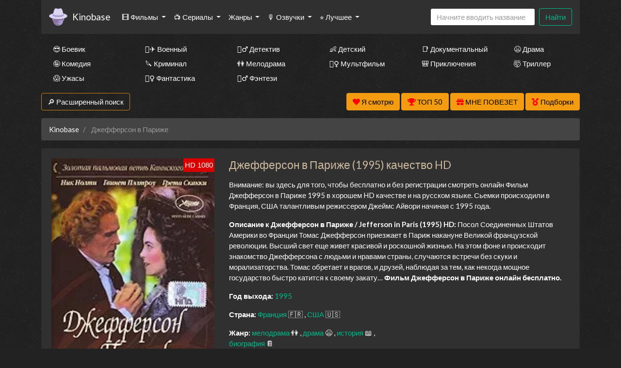

--- FILE ---
content_type: text/html; charset=utf-8
request_url: https://nu16.kinobase.click/watch-film/17671286~%D0%94%D0%B6%D0%B5%D1%84%D1%84%D0%B5%D1%80%D1%81%D0%BE%D0%BD+%D0%B2+%D0%9F%D0%B0%D1%80%D0%B8%D0%B6%D0%B5
body_size: 25902
content:
<!DOCTYPE html>
<html lang="ru">
<head>
	<meta http-equiv="content-type" content="text/html; charset=utf-8" />
	<title>Джефферсон в Париже (1995) смотреть фильм онлайн в HD - Kinobase</title>
	<meta name="viewport" content="width=device-width, initial-scale=1">
	<meta name="description" content="Фильм «Джефферсон в Париже» (1995) смотрите онлайн бесплатно в отличном качестве. Посол Соединенных Штатов Америки во Франции Томас Джефферсон приезжает в Париж накануне Великой французской революции. Высший свет еще живет красивой и роско..." />
	<meta name="keywords" content="" />
    
<meta property="og:site_name" content="Смотреть сериалы HD онлайн бесплатно в хорошем качестве">
<meta property="og:type" content="article">
<meta property="og:title" content="Фильм Джефферсон в Париже смотреть онлайн бесплатно в хорошем качестве HD">
<meta property="og:url" content="https://ru.kinobase.click/watch-film/17671286~Джефферсон+в+Париже">
<meta property="og:description" content="Посол Соединенных Штатов Америки во Франции Томас Джефферсон приезжает в Париж накануне Великой французской революции. Высший свет еще живет красивой и роско...">
<meta property="og:image" content="https://ru.kinobase.click/static/types/cinema/posters/st-55398/6835e7a0.jpg">
<link rel="icon" href="/types/cinema/template/images/favicon/st-kinonew/be59dc61.ico">
	<!-- <link href="/types/cinema/template/bootstrap/css/bootstrap.min.css" rel="stylesheet"> -->
	<!-- <link href="/types/cinema/template/bootstrap/css/bootstrap-responsive.min.css" rel="stylesheet"> -->
	<!-- <link rel="stylesheet" href="https://stackpath.bootstrapcdn.com/bootstrap/4.1.1/css/bootstrap.min.css" integrity="sha384-WskhaSGFgHYWDcbwN70/dfYBj47jz9qbsMId/iRN3ewGhXQFZCSftd1LZCfmhktB" crossorigin="anonymous"> -->
	<link rel="preload" as="style" href="/types/cinema/template/templates/seasongo/bootstrap/darkly/bootstrap.min.css">
	<link rel="preload" as="style" href="/types/cinema/template/templates/seasongo/css/lordfilm.css?183">
	<style>
		body {
			/*background: url('/template/images/spiration-dark.png');*/
			/*background: url('/types/cinema/template/templates/seasongo/images/dark_wood.png');*/
            			background: url('/types/cinema/template/templates/seasongo/images/st-dark_wall/88ecb1d2.jpg');
            		}
	</style>
	<link rel="preload" as="style" href="/types/cinema/template/templates/seasongo/css/style.css?183">
	<link rel="preload" as="style" href="/types/engine/template/css/font-awesome/5.3.1/css/all.min.css">
	<link rel="preload" as="style" href="/types/cinema/template/templates/seasongo/js/OwlCarousel2-2.3.4/dist/assets/owl.carousel.min.css">
	<link rel="preload" as="style" href="/types/cinema/template/templates/seasongo/js/OwlCarousel2-2.3.4/dist/assets/owl.theme.default.min.css">
	<link rel="preload" as="font" type="font/woff2" crossorigin="anonymous" href="/types/engine/template/css/font-awesome/5.3.1/webfonts/fa-solid-900.woff2">

	<!-- <link rel="preload" href="/types/cinema/template/templates/seasongo/bootstrap/darkly/bootstrap.min.css?183" as="style" onload="this.onload=null;this.rel='stylesheet'"> -->
	<!-- <noscript><link rel="stylesheet" href="/types/cinema/template/templates/seasongo/bootstrap/darkly/bootstrap.min.css?183"></noscript> -->
	<link rel="stylesheet" href="/types/cinema/template/templates/seasongo/bootstrap/darkly/bootstrap.min.css?183">
	<link rel="stylesheet" href="/types/cinema/template/templates/seasongo/css/lordfilm.css?183">
	<link href="/types/cinema/template/templates/seasongo/css/style.css?183" rel="stylesheet">
	<!-- <link href="/sites/turboserial.com/css/style.css?183" rel="stylesheet"> -->
	<link rel="stylesheet" href="/types/engine/template/css/font-awesome/5.3.1/css/all.min.css">
	<link rel="stylesheet" href="/types/cinema/template/templates/seasongo/js/OwlCarousel2-2.3.4/dist/assets/owl.carousel.min.css">
	<link rel="stylesheet" href="/types/cinema/template/templates/seasongo/js/OwlCarousel2-2.3.4/dist/assets/owl.theme.default.min.css">
	<!-- <link rel="stylesheet" href="/template/css/social-likes_flat.css"> -->
	<script type="application/ld+json">
		{
			"@context" : "http://schema.org",
			"@type" : "Organization",
			"name" : "Kinobase",
			"url" : "https://nu16.kinobase.click"
		}
	</script>
<!-- Livewire Styles --><style >[wire\:loading][wire\:loading], [wire\:loading\.delay][wire\:loading\.delay], [wire\:loading\.inline-block][wire\:loading\.inline-block], [wire\:loading\.inline][wire\:loading\.inline], [wire\:loading\.block][wire\:loading\.block], [wire\:loading\.flex][wire\:loading\.flex], [wire\:loading\.table][wire\:loading\.table], [wire\:loading\.grid][wire\:loading\.grid], [wire\:loading\.inline-flex][wire\:loading\.inline-flex] {display: none;}[wire\:loading\.delay\.none][wire\:loading\.delay\.none], [wire\:loading\.delay\.shortest][wire\:loading\.delay\.shortest], [wire\:loading\.delay\.shorter][wire\:loading\.delay\.shorter], [wire\:loading\.delay\.short][wire\:loading\.delay\.short], [wire\:loading\.delay\.default][wire\:loading\.delay\.default], [wire\:loading\.delay\.long][wire\:loading\.delay\.long], [wire\:loading\.delay\.longer][wire\:loading\.delay\.longer], [wire\:loading\.delay\.longest][wire\:loading\.delay\.longest] {display: none;}[wire\:offline][wire\:offline] {display: none;}[wire\:dirty]:not(textarea):not(input):not(select) {display: none;}:root {--livewire-progress-bar-color: #2299dd;}[x-cloak] {display: none !important;}[wire\:cloak] {display: none !important;}dialog#livewire-error::backdrop {background-color: rgba(0, 0, 0, .6);}</style>
</head>
<body>
	<div class="container mainContainer">
		<nav class="navbar navbar-expand-lg navbar-light bg-light mb-3 main-menu">
  <a href="/">
    <img style="height: 38px; width: auto; opacity: 1; border-radius: 5px; margin-right: 10px;" width="38" heght="38" src="/types/cinema/template/images/logo/st-logo41/929c7b61.png" alt="Kinobase">
  </a>
  <a class="navbar-brand" href="/">Kinobase</a>
  <button class="navbar-toggler" type="button" data-toggle="collapse" data-target="#navbarSupportedContent" aria-controls="navbarSupportedContent" aria-expanded="false" aria-label="Toggle navigation">
    <span class="navbar-toggler-icon"></span>
  </button>

  <div class="collapse navbar-collapse" id="navbarSupportedContent">
    <ul class="navbar-nav mr-auto">
       <li class="nav-item dropdown ">
        <a class="nav-link dropdown-toggle" href="#" id="films" role="button" data-toggle="dropdown" aria-haspopup="true" aria-expanded="false">
          🎞 Фильмы
        </a>
        <div class="dropdown-menu" aria-labelledby="films">
          <a class="dropdown-item " href="/group/7">Все фильмы</a>
          <a class="dropdown-item" href="/group/359">🖥 Фильмы в 4к</a>
          <!-- <a class="dropdown-item " href="/group/3">🇷🇺 Русские фильмы</a> -->
          <!-- <a class="dropdown-item " href="/group/9">🇷🇺 Русские комедии 🙃</a> -->
          <a class="dropdown-item " href="/group/4">🇺🇸 Зарубежные фильмы</a>
        </div>
      </li>
      <li class="nav-item dropdown ">
        <a class="nav-link dropdown-toggle" href="#" id="serials" role="button" data-toggle="dropdown" aria-haspopup="true" aria-expanded="false">
          📺 Сериалы
        </a>
        <div class="dropdown-menu" aria-labelledby="serials">
          <a class="dropdown-item " href="/group/6">Все сериалы</a>
          <!-- <a class="dropdown-item " href="/group/1">🇷🇺 Русские сериалы</a> -->
          <a class="dropdown-item " href="/group/2">🇺🇸 Зарубежные сериалы</a>
          <a class="dropdown-item" href="/group/10">🇹🇷 Турецкие сериалы</a>
          <hr class="dropdown-divider">
          <a class="dropdown-item" href="/group/368">🇯🇵 Японские дорамы</a>
          <a class="dropdown-item" href="/group/365">🇹🇼 Тайваньские дорамы</a>
          <a class="dropdown-item" href="/group/362">🇰🇷 Корейские дорамы</a>
          <a class="dropdown-item" href="/group/363">🇨🇳 Китайские дорамы</a>
          <a class="dropdown-item" href="/group/364">🇹🇭 Тайские дорамы</a>
        </div>
      </li>
      <!-- <li class="nav-item ">
        <a class="nav-link" href="/group/1">🇷🇺 Русские</a>
      </li>
      <li class="nav-item ">
        <a class="nav-link" href="/group/2">🇺🇸 Зарубежные</a>
      </li>
      <li class="nav-item ">
        <a class="nav-link" href="/group/10">🇹🇷 Турецкие</a>
      </li> -->
      <li class="nav-item dropdown ">
        <a class="nav-link dropdown-toggle" href="#" id="genres" role="button" data-toggle="dropdown" aria-haspopup="true" aria-expanded="false">
          Жанры
        </a>
        <div class="dropdown-menu" aria-labelledby="genres">
          <a class="dropdown-item " href="/genres/7~Аниме">👩‍🎤 Аниме</a><a class="dropdown-item " href="/genres/1848~Биография">📔 Биография</a><a class="dropdown-item " href="/genres/65~Боевик">😎 Боевик</a><a class="dropdown-item " href="/genres/5217~Вестерн">🐎 Вестерн</a><a class="dropdown-item " href="/genres/843~Военный">👨‍✈️ Военный</a><a class="dropdown-item " href="/genres/67~Детектив">🕵️‍♂️ Детектив</a><a class="dropdown-item " href="/genres/1891~Детский">👶 Детский</a><a class="dropdown-item " href="/genres/6013~Документальный">📑 Документальный</a><a class="dropdown-item " href="/genres/50~Драма">😫 Драма</a><a class="dropdown-item " href="/genres/84253~Игра">🎲 Игра</a><a class="dropdown-item " href="/genres/1166~История">📖 История</a><a class="dropdown-item " href="/genres/11~Комедия">🤪 Комедия</a><a class="dropdown-item " href="/genres/24579~Концерт">🎙 Концерт</a><a class="dropdown-item " href="/genres/431~Короткометражка">🎥 Короткометражка</a><a class="dropdown-item " href="/genres/517~Криминал">🔪 Криминал</a><a class="dropdown-item " href="/genres/10~Мелодрама">👫 Мелодрама</a><a class="dropdown-item " href="/genres/99~Музыка">🎼 Музыка</a><a class="dropdown-item " href="/genres/8~Мультфильм">🧚‍♀️ Мультфильм</a><a class="dropdown-item " href="/genres/97~Мюзикл">🕺 Мюзикл</a><a class="dropdown-item " href="/genres/9042~Новости">👨‍💼 Новости</a><a class="dropdown-item " href="/genres/12~Приключения">🎒 Приключения</a><a class="dropdown-item " href="/genres/11729~Реальное+тв">👨‍💻 Реальное тв</a><a class="dropdown-item " href="/genres/98~Семейный">👨‍👩‍👧‍👦 Семейный</a><a class="dropdown-item " href="/genres/478~Спорт">⚽ Спорт</a><a class="dropdown-item " href="/genres/86744~Ток-шоу">🎤 Ток-шоу</a><a class="dropdown-item " href="/genres/66~Триллер">🤯 Триллер</a><a class="dropdown-item " href="/genres/418~Ужасы">😱 Ужасы</a><a class="dropdown-item " href="/genres/9~Фантастика">🧙‍♀️ Фантастика</a><a class="dropdown-item " href="/genres/21594~Фильм-нуар">🤠 Фильм-нуар</a><a class="dropdown-item " href="/genres/83~Фэнтези">🧝‍♂️ Фэнтези</a><a class="dropdown-item " href="/genres/13420~Церемония">🏅 Церемония</a>
        </div>
      </li>
      <li class="nav-item dropdown ">
        <a class="nav-link dropdown-toggle" href="#" id="dubbings" role="button" data-toggle="dropdown" aria-haspopup="true" aria-expanded="false">
          🎙 Озвучки
        </a>
        <div class="dropdown-menu" aria-labelledby="dubbings">
          
          <a class="dropdown-item" href="/group/270">LostFilm</a>
          <a class="dropdown-item" href="/group/314">Кураж-Бамбей</a>
          <a class="dropdown-item" href="/group/283">Amedia</a>
          <a class="dropdown-item" href="/group/280">Кубик в Кубе</a>
          <a class="dropdown-item" href="/group/267">HDrezka Studio</a>
          <a class="dropdown-item" href="/group/266">Newstudio</a>
          <a class="dropdown-item" href="/group/265">Coldfilm</a>
          <a class="dropdown-item" href="/group/282">Alexfilm</a>
          <a class="dropdown-item" href="/group/263">BaibaKo</a>
          <a class="dropdown-item" href="/group/271">IdeaFilm</a>
          <a class="dropdown-item" href="/group/276">Украинский</a>
        </div>
      </li>
      <li class="nav-item dropdown">
        <a class="nav-link dropdown-toggle" href="#" id="bestByYears" role="button" data-toggle="dropdown" aria-haspopup="true" aria-expanded="false">
          ⭐ Лучшее
        </a>
        <div class="dropdown-menu" aria-labelledby="bestByYears">
          <a class="dropdown-item" href="/articles">Статьи про кино</a>
          <a class="dropdown-item" href="/search?year=2025&amp;type=1&amp;order=topRated&amp;index">Лучшие сериалы 2025 года</a>
          <a class="dropdown-item" href="/search?year=2024&amp;type=1&amp;order=topRated&amp;index">Лучшие сериалы 2024 года</a>
          <a class="dropdown-item" href="/search?year=2023&amp;type=1&amp;order=topRated&amp;index">Лучшие сериалы 2023 года</a>
          <a class="dropdown-item" href="/search?year=2022&amp;type=1&amp;order=topRated&amp;index">Лучшие сериалы 2022 года</a>
          <a class="dropdown-item" href="/search?year=2021&amp;type=1&amp;order=topRated&amp;index">Лучшие сериалы 2021 года</a>
          <a class="dropdown-item" href="/search?year=2020&amp;type=1&amp;order=topRated&amp;index">Лучшие сериалы 2020 года</a>
          <a class="dropdown-item" href="/search?year=2019&amp;type=1&amp;order=topRated&amp;index">Лучшие сериалы 2019 года</a>
          <a class="dropdown-item" href="/search?year=2018&amp;type=1&amp;order=topRated&amp;index">Лучшие сериалы 2018 года</a>
          <a class="dropdown-item" href="/search?year=2017&amp;type=1&amp;order=topRated&amp;index">Лучшие сериалы 2017 года</a>
          <a class="dropdown-item" href="/search?year=2016&amp;type=1&amp;order=topRated&amp;index">Лучшие сериалы 2016 года</a>
          <a class="dropdown-item" href="/search?type=1&amp;order=worstRated&amp;index">Самые <span style="color: red;">худшие</span> сериалы 🤮</a>
        </div>
      </li>
    </ul>
    <!-- <form class="form-inline my-2 my-lg-0">
      <select class="form-control mr-sm-2">
        
      </select>
    </form> -->
    <form wire:snapshot="{&quot;data&quot;:{&quot;query&quot;:null,&quot;movies&quot;:null,&quot;domain&quot;:[[],{&quot;key&quot;:&quot;ru.kinobase.click&quot;,&quot;class&quot;:&quot;App\\Models\\Domain&quot;,&quot;relations&quot;:[&quot;redirectTo&quot;,&quot;cinemaDomain&quot;,&quot;cinemaDomain.engineDomain&quot;,&quot;cinemaDomain.engineDomain.redirectTo&quot;,&quot;cinemaDomain.engineDomain.yandexRedirectTo&quot;,&quot;cinemaDomain.engineDomain.googleRedirectTo&quot;,&quot;cinemaDomain.engineDomain.bingRedirectTo&quot;,&quot;cinemaDomain.engineDomain.ruDomain&quot;,&quot;cinemaDomain.engineDomain.yandexRuDomain&quot;,&quot;cinemaDomain.engineDomain.googleRuDomain&quot;,&quot;cinemaDomain.engineDomain.bingRuDomain&quot;,&quot;metrika&quot;,&quot;template&quot;],&quot;s&quot;:&quot;elmdl&quot;}],&quot;requestedDomain&quot;:[[],{&quot;key&quot;:&quot;nu16.kinobase.click&quot;,&quot;class&quot;:&quot;App\\Models\\Domain&quot;,&quot;relations&quot;:[&quot;mirrorOf&quot;,&quot;mirrorOf.redirectTo&quot;,&quot;mirrorOf.cinemaDomain&quot;,&quot;mirrorOf.cinemaDomain.engineDomain&quot;,&quot;mirrorOf.cinemaDomain.engineDomain.redirectTo&quot;,&quot;mirrorOf.cinemaDomain.engineDomain.yandexRedirectTo&quot;,&quot;mirrorOf.cinemaDomain.engineDomain.googleRedirectTo&quot;,&quot;mirrorOf.cinemaDomain.engineDomain.bingRedirectTo&quot;,&quot;mirrorOf.cinemaDomain.engineDomain.ruDomain&quot;,&quot;mirrorOf.cinemaDomain.engineDomain.yandexRuDomain&quot;,&quot;mirrorOf.cinemaDomain.engineDomain.googleRuDomain&quot;,&quot;mirrorOf.cinemaDomain.engineDomain.bingRuDomain&quot;,&quot;mirrorOf.metrika&quot;,&quot;mirrorOf.template&quot;,&quot;parentDomain&quot;,&quot;parentDomain.recaptchaKey&quot;],&quot;s&quot;:&quot;elmdl&quot;}],&quot;focus&quot;:false,&quot;filter_opened&quot;:false,&quot;filter_name&quot;:&quot;\u0412\u0441\u0435&quot;,&quot;template&quot;:null},&quot;memo&quot;:{&quot;id&quot;:&quot;U3Plk85Rs80Z4KHYZW0O&quot;,&quot;name&quot;:&quot;cinema.dropdown-search&quot;,&quot;path&quot;:&quot;watch-film\/17671286~%D0%94%D0%B6%D0%B5%D1%84%D1%84%D0%B5%D1%80%D1%81%D0%BE%D0%BD+%D0%B2+%D0%9F%D0%B0%D1%80%D0%B8%D0%B6%D0%B5&quot;,&quot;method&quot;:&quot;GET&quot;,&quot;release&quot;:&quot;a-a-a&quot;,&quot;children&quot;:[],&quot;scripts&quot;:[],&quot;assets&quot;:[],&quot;errors&quot;:[],&quot;locale&quot;:&quot;ru&quot;},&quot;checksum&quot;:&quot;9c2d18f4b2e569e2f2c8529667804c778d65e282d381b9b7eaab797534315d4d&quot;}" wire:effects="{&quot;partials&quot;:[]}" wire:id="U3Plk85Rs80Z4KHYZW0O" class="form-inline my-2 my-lg-0 main-menu-search" method="get" action="/search" x-data="{ focus: false }"
    @click.outside="focus = false">
    <div class="btn-group">
        <input class="form-control mr-sm-2 main-search" type="search" name="q" placeholder="Начните вводить название"
            aria-label="Search" autocomplete="off" style="width: 216px;" wire:model.live="query"
            @focus="focus = true">
        <div class="dropdown-menu search-helper" x-bind:class="{ 'show': focus }" style="width: 200px; padding: 0;">
            <ul class="list-group search-helper-list">
                <!--[if BLOCK]><![endif]--><!--[if ENDBLOCK]><![endif]-->            </ul>
        </div>
    </div>
    <button class="btn btn-outline-success my-0 my-sm-0" type="submit">Найти</button>
</form>
    <script>
      document.addEventListener("DOMContentLoaded", function() {
        // перемещаем поиск для маленького экрана
        function changeSearchPosition() {
          if ($(document).width() < 992 ) {
            $(".main-menu-search").appendTo(".search-mobile");
          } else {
            $(".main-menu-search").appendTo(".main-menu");
          }
        }

        // выполняем после загрузки страницы и в случае события изменения ширины экрана
        changeSearchPosition();

        $( window ).resize(function() {
          changeSearchPosition();
        });

      });
    </script>
  </div>
</nav>



<div class="search-mobile">
</div>

<div class="genresBlock sd-none d-none d-md-block">
  <div class="row mb-3">
    <div class="col-md-3 col-lg-2"><a class="dropdown-item " href="/genres/65~Боевик">😎 Боевик</a></div>
    <div class="col-md-3 col-lg-2"><a class="dropdown-item " href="/genres/843~Военный">👨‍✈️ Военный</a></div>
    <div class="col-md-3 col-lg-2"><a class="dropdown-item " href="/genres/67~Детектив">🕵️‍♂️ Детектив</a></div>
    <div class="col-md-3 col-lg-2"><a class="dropdown-item " href="/genres/1891~Детский">👶 Детский</a></div>
    <div class="col-md-3 col-lg-2"><a class="dropdown-item " href="/genres/6013~Документальный">📑 Документальный</a></div>
    <div class="col-md-3 col-lg-2"><a class="dropdown-item " href="/genres/50~Драма">😫 Драма</a></div>
    <div class="col-md-3 col-lg-2"><a class="dropdown-item " href="/genres/11~Комедия">🤪 Комедия</a></div>
    <div class="col-md-3 col-lg-2"><a class="dropdown-item " href="/genres/517~Криминал">🔪 Криминал</a></div>
    <div class="col-md-3 col-lg-2"><a class="dropdown-item " href="/genres/10~Мелодрама">👫 Мелодрама</a></div>
    <div class="col-md-3 col-lg-2"><a class="dropdown-item " href="/genres/8~Мультфильм">🧚‍♀️ Мультфильм</a></div>
    <div class="col-md-3 col-lg-2"><a class="dropdown-item " href="/genres/12~Приключения">🎒 Приключения</a></div>
    <div class="col-md-3 col-lg-2"><a class="dropdown-item " href="/genres/66~Триллер">🤯 Триллер</a></div>
    <div class="col-md-3 col-lg-2"><a class="dropdown-item " href="/genres/418~Ужасы">😱 Ужасы</a></div>
    <div class="col-md-3 col-lg-2"><a class="dropdown-item " href="/genres/9~Фантастика">🧙‍♀️ Фантастика</a></div>
    <div class="col-md-3 col-lg-2"><a class="dropdown-item " href="/genres/83~Фэнтези">🧝‍♂️ Фэнтези</a></div>
  </div>
</div>

		<div class="row">
    <div class="col-12 col-md-2">
        <button class="btn btn-success mb-3" type="button" data-toggle="collapse" data-target="#search"
            aria-expanded="false" aria-controls="search">
            🔎 Расширенный поиск
        </button>
    </div>
    <div class="col-12 col-md-10 text-right">
        <button wire:snapshot="{&quot;data&quot;:{&quot;domain&quot;:[[],{&quot;key&quot;:&quot;ru.kinobase.click&quot;,&quot;class&quot;:&quot;App\\Models\\Domain&quot;,&quot;relations&quot;:[&quot;redirectTo&quot;,&quot;cinemaDomain&quot;,&quot;cinemaDomain.engineDomain&quot;,&quot;cinemaDomain.engineDomain.redirectTo&quot;,&quot;cinemaDomain.engineDomain.yandexRedirectTo&quot;,&quot;cinemaDomain.engineDomain.googleRedirectTo&quot;,&quot;cinemaDomain.engineDomain.bingRedirectTo&quot;,&quot;cinemaDomain.engineDomain.ruDomain&quot;,&quot;cinemaDomain.engineDomain.yandexRuDomain&quot;,&quot;cinemaDomain.engineDomain.googleRuDomain&quot;,&quot;cinemaDomain.engineDomain.bingRuDomain&quot;,&quot;metrika&quot;,&quot;template&quot;],&quot;s&quot;:&quot;elmdl&quot;}],&quot;limit&quot;:30,&quot;template&quot;:&quot;livewire.cinema.templates.seasongo.watch-list&quot;},&quot;memo&quot;:{&quot;id&quot;:&quot;hGfqH611WGEQfRXLn9jv&quot;,&quot;name&quot;:&quot;cinema.watch-list&quot;,&quot;path&quot;:&quot;watch-film\/17671286~%D0%94%D0%B6%D0%B5%D1%84%D1%84%D0%B5%D1%80%D1%81%D0%BE%D0%BD+%D0%B2+%D0%9F%D0%B0%D1%80%D0%B8%D0%B6%D0%B5&quot;,&quot;method&quot;:&quot;GET&quot;,&quot;release&quot;:&quot;a-a-a&quot;,&quot;children&quot;:[],&quot;scripts&quot;:[],&quot;assets&quot;:[],&quot;errors&quot;:[],&quot;locale&quot;:&quot;ru&quot;},&quot;checksum&quot;:&quot;85fd2d8f85558d4a1094d88ed34669cd77ce7f5de4becd85ddbd76a852f4d1c8&quot;}" wire:effects="{&quot;partials&quot;:[]}" wire:id="hGfqH611WGEQfRXLn9jv" class="btn btn-warning savedMoviesBtn mb-3" data-toggle="collapse" data-target="#savedMoviesWrapper">
    <i class="fas fa-heart" style="color: red;"></i>
    <span style="color: #000;">
        Я смотрю
        <!--[if BLOCK]><![endif]--><!--[if ENDBLOCK]><![endif]-->    </span>

    <template x-teleport="#savedMoviesWrapper">
        <!--[if BLOCK]><![endif]-->                <p>Чтобы добавить сюда фильм, нажмите в плеере на кнопку &laquo;<i class="fas fa-heart"></i> Я смотрю&raquo;
                </p>
        <!--[if ENDBLOCK]><![endif]-->        </div>
    </template>
</button>
        <a class="btn btn-warning mb-3" href="/top50">
            <i class="fas fa-trophy" style="color: red;"></i>
            <span style="color: #000;">ТОП 50</span>
        </a>
        <a class="btn btn-warning mb-3" href="/api/lucky">
            <i class="fas fa-gift" style="color: red;"></i>
            <span style="color: #000;">МНЕ ПОВЕЗЕТ</span>
        </a>
        <a href="/compilations" class="btn btn-warning mb-3">
            <i class="fas fa-medal" style="color: red;"></i>
            <span style="color: #000;">Подборки</span>
        </a>
    </div>
</div>
<div class="collapse mb-3" id="savedMoviesWrapper">
</div>
<!-- убрать  show если верну кнопку -->
<div class="collapse mb-3" id="search">
    <div class="card card-body">
        <form class="my-2 my-lg-0" method="post" action="/search">
            <div class="row">
                <div class="col-6 col-md-3 col-lg-2">
                    <div class="form-group">
                        <label>Год</label>
                        <select class="form-control" name="year">
                            <option value="">Любой</option>
                            <option value="2026" >2026</option>
<option value="2025" >2025</option>
<option value="2024" >2024</option>
<option value="2023" >2023</option>
<option value="2022" >2022</option>
<option value="2021" >2021</option>
<option value="2020" >2020</option>
<option value="2019" >2019</option>
<option value="2018" >2018</option>
<option value="2017" >2017</option>
<option value="2016" >2016</option>
<option value="2015" >2015</option>
<option value="2014" >2014</option>
<option value="2013" >2013</option>
<option value="2012" >2012</option>
<option value="2011" >2011</option>
<option value="2010" >2010</option>
<option value="2009" >2009</option>
<option value="2008" >2008</option>
<option value="2007" >2007</option>
<option value="2006" >2006</option>
<option value="2005" >2005</option>
<option value="2004" >2004</option>
<option value="2003" >2003</option>
<option value="2002" >2002</option>
<option value="2001" >2001</option>
<option value="2000" >2000</option>
<option value="1999" >1999</option>
<option value="1998" >1998</option>
<option value="1997" >1997</option>
<option value="1996" >1996</option>
<option value="1995" >1995</option>
<option value="1994" >1994</option>
<option value="1993" >1993</option>
<option value="1992" >1992</option>
<option value="1991" >1991</option>
<option value="1990" >1990</option>
<option value="1989" >1989</option>
<option value="1988" >1988</option>
<option value="1987" >1987</option>
<option value="1986" >1986</option>
<option value="1985" >1985</option>
<option value="1984" >1984</option>
<option value="1983" >1983</option>
<option value="1982" >1982</option>
<option value="1981" >1981</option>
<option value="1980" >1980</option>
<option value="1979" >1979</option>
<option value="1978" >1978</option>
<option value="1977" >1977</option>
<option value="1976" >1976</option>
<option value="1975" >1975</option>
<option value="1974" >1974</option>
<option value="1973" >1973</option>
<option value="1972" >1972</option>
<option value="1971" >1971</option>
<option value="1970" >1970</option>
<option value="1969" >1969</option>
<option value="1968" >1968</option>
<option value="1967" >1967</option>
<option value="1966" >1966</option>
<option value="1965" >1965</option>
<option value="1964" >1964</option>
<option value="1963" >1963</option>
<option value="1962" >1962</option>
<option value="1961" >1961</option>
<option value="1960" >1960</option>
<option value="1959" >1959</option>
<option value="1958" >1958</option>
<option value="1957" >1957</option>
<option value="1956" >1956</option>
<option value="1955" >1955</option>
<option value="1954" >1954</option>
<option value="1953" >1953</option>
<option value="1952" >1952</option>
<option value="1951" >1951</option>
<option value="1950" >1950</option>
<option value="1949" >1949</option>
<option value="1948" >1948</option>
<option value="1947" >1947</option>
<option value="1946" >1946</option>
<option value="1945" >1945</option>
<option value="1944" >1944</option>
<option value="1943" >1943</option>
<option value="1942" >1942</option>
<option value="1941" >1941</option>
<option value="1940" >1940</option>
<option value="1939" >1939</option>
<option value="1938" >1938</option>
<option value="1937" >1937</option>
<option value="1936" >1936</option>
<option value="1935" >1935</option>
<option value="1934" >1934</option>
<option value="1933" >1933</option>
<option value="1932" >1932</option>
<option value="1931" >1931</option>
<option value="1930" >1930</option>
<option value="1929" >1929</option>
<option value="1928" >1928</option>
<option value="1927" >1927</option>
<option value="1926" >1926</option>
<option value="1925" >1925</option>
<option value="1924" >1924</option>
<option value="1923" >1923</option>
<option value="1922" >1922</option>
<option value="1921" >1921</option>
<option value="1920" >1920</option>
<option value="1919" >1919</option>
<option value="1918" >1918</option>
<option value="1917" >1917</option>
<option value="1916" >1916</option>
<option value="1915" >1915</option>
<option value="1914" >1914</option>
<option value="1913" >1913</option>
<option value="1912" >1912</option>
<option value="1911" >1911</option>
<option value="1910" >1910</option>
<option value="1909" >1909</option>
<option value="1908" >1908</option>
<option value="1907" >1907</option>
<option value="1906" >1906</option>
<option value="1905" >1905</option>
<option value="1904" >1904</option>
<option value="1903" >1903</option>
<option value="1902" >1902</option>
<option value="1898" >1898</option>
<option value="1895" >1895</option>

                        </select>
                    </div>
                </div>
                <div class="col-6 col-md-3 col-lg-2">
                    <div class="form-group">
                        <label>Жанр</label>
                        <select class="form-control" name="genre">
                            <option value="">Любой</option>
                            <option value="7" >аниме</option>
<option value="8" >мультфильм</option>
<option value="9" >фантастика</option>
<option value="10" >мелодрама</option>
<option value="11" >комедия</option>
<option value="12" >приключения</option>
<option value="50" >драма</option>
<option value="65" >боевик</option>
<option value="66" >триллер</option>
<option value="67" >детектив</option>
<option value="83" >фэнтези</option>
<option value="97" >мюзикл</option>
<option value="98" >семейный</option>
<option value="99" >музыка</option>
<option value="418" >ужасы</option>
<option value="431" >короткометражка</option>
<option value="478" >спорт</option>
<option value="517" >криминал</option>
<option value="843" >военный</option>
<option value="1166" >история</option>
<option value="1848" >биография</option>
<option value="1891" >детский</option>
<option value="3614" >для взрослых</option>
<option value="5217" >вестерн</option>
<option value="6013" >документальный</option>
<option value="9042" >новости</option>
<option value="11729" >реальное тв</option>
<option value="13420" >церемония</option>
<option value="21594" >фильм-нуар</option>
<option value="24579" >концерт</option>
<option value="84253" >игра</option>
<option value="86744" >ток-шоу</option>

                        </select>
                    </div>
                </div>
                <div class="col-6 col-md-3 col-lg-2">
                    <div class="form-group">
                        <label>Страна</label>
                        <select class="form-control" name="country">
                            <option value="">Любая</option>
                            <option value="2536" >Австралия</option>
<option value="10666" >Австрия</option>
<option value="57465" >Азербайджан</option>
<option value="12433" >Албания</option>
<option value="36674" >Алжир</option>
<option value="82195" >Ангола</option>
<option value="93193" >Андорра</option>
<option value="199701" >Антарктида</option>
<option value="132393" >Антильские Острова</option>
<option value="6937" >Аргентина</option>
<option value="80228" >Армения</option>
<option value="19112" >Аруба</option>
<option value="89699" >Афганистан</option>
<option value="81415" >Багамы</option>
<option value="112147" >Бангладеш</option>
<option value="196652" >Барбадос</option>
<option value="49377" >Бахрейн</option>
<option value="9361" >Беларусь</option>
<option value="145045" >Белиз</option>
<option value="668497" >Белоруссия</option>
<option value="101" >Бельгия</option>
<option value="668798" >Бенин</option>
<option value="668947" >Берег Слоновой кости</option>
<option value="138198" >Бермуды</option>
<option value="668780" >Бирма</option>
<option value="11008" >Болгария</option>
<option value="80593" >Боливия</option>
<option value="42245" >Босния и Герцеговина</option>
<option value="266686" >Босния-Герцеговина</option>
<option value="40753" >Ботсвана</option>
<option value="3995" >Бразилия</option>
<option value="668701" >Бруней-Даруссалам</option>
<option value="235064" >Буркина-Фасо</option>
<option value="668949" >Бурунди</option>
<option value="54014" >Бутан</option>
<option value="139583" >Вануату</option>
<option value="152647" >Ватикан</option>
<option value="635" >Великобритания</option>
<option value="4165" >Венгрия</option>
<option value="34086" >Венесуэла</option>
<option value="668699" >Виргинские Острова</option>
<option value="668627" >Виргинские Острова (Великобритания)</option>
<option value="6897" >Вьетнам</option>
<option value="668595" >Вьетнам Северный</option>
<option value="137572" >Гаити</option>
<option value="668864" >Гамбия</option>
<option value="51590" >Гана</option>
<option value="180284" >Гваделупа</option>
<option value="132523" >Гватемала</option>
<option value="668757" >Гвинея</option>
<option value="668700" >Гвинея-Бисау</option>
<option value="3286" >Германия</option>
<option value="71620" >Германия (ГДР)</option>
<option value="14808" >Германия (ФРГ)</option>
<option value="668848" >Гибралтар</option>
<option value="668647" >Гондурас</option>
<option value="265" >Гонконг</option>
<option value="169257" >Гренландия</option>
<option value="15500" >Греция</option>
<option value="8252" >Грузия</option>
<option value="6330" >Дания</option>
<option value="668702" >Джибути</option>
<option value="13542" >Доминикана</option>
<option value="38553" >Египет</option>
<option value="115661" >Замбия</option>
<option value="13532" >Зимбабве</option>
<option value="8595" >Израиль</option>
<option value="7409" >Индия</option>
<option value="7015" >Индонезия</option>
<option value="4121" >Иордания</option>
<option value="90291" >Ирак</option>
<option value="7233" >Иран</option>
<option value="2774" >Ирландия</option>
<option value="7098" >Исландия</option>
<option value="1110" >Испания</option>
<option value="3285" >Италия</option>
<option value="668865" >Йемен</option>
<option value="668594" >Кабо-Верде</option>
<option value="10285" >Казахстан</option>
<option value="53638" >Каймановы острова</option>
<option value="15581" >Камбоджа</option>
<option value="18110" >Камерун</option>
<option value="115" >Канада</option>
<option value="7234" >Катар</option>
<option value="51588" >Кения</option>
<option value="23202" >Кипр</option>
<option value="668510" >Киргизия</option>
<option value="264" >Китай</option>
<option value="18037" >Колумбия</option>
<option value="126751" >Конго</option>
<option value="162479" >Конго (ДРК)</option>
<option value="668650" >Корея</option>
<option value="98168" >Корея Северная</option>
<option value="1103" >Корея Южная</option>
<option value="128994" >Косово</option>
<option value="133655" >Коста-Рика</option>
<option value="668697" >Кот-д’Ивуар</option>
<option value="19846" >Куба</option>
<option value="15389" >Кувейт</option>
<option value="109501" >Кыргызстан</option>
<option value="104067" >Лаос</option>
<option value="9314" >Латвия</option>
<option value="668609" >Лесото</option>
<option value="58382" >Либерия</option>
<option value="13203" >Ливан</option>
<option value="15388" >Ливия</option>
<option value="7167" >Литва</option>
<option value="60735" >Лихтенштейн</option>
<option value="2775" >Люксембург</option>
<option value="668571" >Маврикий</option>
<option value="122800" >Мавритания</option>
<option value="120393" >Мадагаскар</option>
<option value="32836" >Макао</option>
<option value="20998" >Македония</option>
<option value="178883" >Малави</option>
<option value="23792" >Малайзия</option>
<option value="199405" >Мали</option>
<option value="199700" >Мальдивы</option>
<option value="43827" >Мальта</option>
<option value="15390" >Марокко</option>
<option value="668626" >Мартиника</option>
<option value="8001" >Мексика</option>
<option value="668589" >Мозамбик</option>
<option value="156214" >Молдова</option>
<option value="29186" >Монако</option>
<option value="106623" >Монголия</option>
<option value="236748" >Мьянма</option>
<option value="13531" >Намибия</option>
<option value="2537" >Непал</option>
<option value="119526" >Нигерия</option>
<option value="2567" >Нидерланды</option>
<option value="216153" >Никарагуа</option>
<option value="12297" >Новая Зеландия</option>
<option value="668514" >Новая Каледония</option>
<option value="7097" >Норвегия</option>
<option value="1588" >ОАЭ</option>
<option value="158910" >Оккупированная Палестинская территория</option>
<option value="668773" >Оман</option>
<option value="76880" >Остров Мэн</option>
<option value="668936" >Остров Святой Елены</option>
<option value="20326" >Пакистан</option>
<option value="205519" >Палау</option>
<option value="20339" >Палестина</option>
<option value="87396" >Панама</option>
<option value="76842" >Папуа - Новая Гвинея</option>
<option value="106353" >Парагвай</option>
<option value="22740" >Перу</option>
<option value="551" >Польша</option>
<option value="305" >Португалия</option>
<option value="24623" >Пуэрто Рико</option>
<option value="90301" >Реюньон</option>
<option value="155180" >Руанда</option>
<option value="13173" >Румыния</option>
<option value="123113" >Сальвадор</option>
<option value="668948" >Сан-Марино</option>
<option value="51589" >Саудовская Аравия</option>
<option value="668605" >Северная Македония</option>
<option value="239476" >Сейшельские острова</option>
<option value="13202" >Сенегал</option>
<option value="668863" >Сент-Китс и Невис</option>
<option value="20732" >Сербия</option>
<option value="141051" >Сербия и Черногория</option>
<option value="13444" >Сингапур</option>
<option value="159388" >Сирия</option>
<option value="1351" >Словакия</option>
<option value="47881" >Словения</option>
<option value="668767" >СНГ</option>
<option value="144327" >Сомали</option>
<option value="17621" >СССР</option>
<option value="144328" >Судан</option>
<option value="202" >США</option>
<option value="234425" >Сьерра-Леоне</option>
<option value="66713" >Таджикистан</option>
<option value="634" >Таиланд</option>
<option value="1926" >Тайвань</option>
<option value="22741" >Танзания</option>
<option value="668648" >Тринидад и Тобаго</option>
<option value="32285" >Тунис</option>
<option value="217669" >Туркменистан</option>
<option value="1837" >Турция</option>
<option value="137573" >Уганда</option>
<option value="6517" >Узбекистан</option>
<option value="6813" >Украина</option>
<option value="14013" >Уругвай</option>
<option value="668709" >Фарерские острова</option>
<option value="97552" >Фиджи</option>
<option value="518" >Филиппины</option>
<option value="6331" >Финляндия</option>
<option value="100" >Франция</option>
<option value="149567" >Французская Полинезия</option>
<option value="1352" >Хорватия</option>
<option value="668786" >ЦАР</option>
<option value="162124" >Чад</option>
<option value="103157" >Черногория</option>
<option value="1350" >Чехия</option>
<option value="37503" >Чехословакия</option>
<option value="9109" >Чили</option>
<option value="9649" >Швейцария</option>
<option value="6329" >Швеция</option>
<option value="64554" >Шри-Ланка</option>
<option value="98141" >Эквадор</option>
<option value="668724" >Эритрея</option>
<option value="10600" >Эстония</option>
<option value="175978" >Эфиопия</option>
<option value="8512" >ЮАР</option>
<option value="18228" >Югославия</option>
<option value="60873" >Югославия (ФР)</option>
<option value="98159" >Ямайка</option>
<option value="13" >Япония</option>

                        </select>
                    </div>
                </div>
                <div class="col-6 col-md-3 col-lg-2">
                    <div class="form-group">
                        <label>Сортировать</label>
                        <select class="form-control" name="order">
                            <option value="topRated" >По рейтингу</option>
<option value="mostRecent" >По дате</option>
<option value="recentAndTopRated" >Популярные новинки</option>

                        </select>
                    </div>
                </div>
                <div class="col-6 col-md-3 col-lg-2">
                    <label>&nbsp;</label>
                    <button class="btn btn-outline-success my-0 my-sm-0" type="submit"
                        style="display: block;">Найти</button>
                </div>
            </div>
        </form>
    </div>
</div>



<script type="application/ld+json">
    {"@context":"https:\/\/schema.org","@type":"Movie","name":"Джефферсон в Париже","image":"https:\/\/nu16.kinobase.click\/static\/types\/cinema\/posters\/55398.jpg","dateCreated":"2023-01-14T03:32:39+03:00","url":"https:\/\/nu16.kinobase.click\/watch-film\/17671286~Джефферсон+в+Париже","director":{"@type":"Person","name":""},"aggregateRating":{"@type":"AggregateRating","bestRating":10,"worstRating":0,"ratingValue":5.8,"ratingCount":3719}}
</script>

<script type="application/ld+json">
    {"@context":"https:\/\/schema.org","@type":"VideoObject","name":"Джефферсон в Париже","description":"Посол Соединенных Штатов Америки во Франции Томас Джефферсон приезжает в Париж накануне Великой французской революции. Высший свет еще живет красивой и роскошно...","thumbnailUrl":"https:\/\/nu16.kinobase.click\/static\/types\/cinema\/posters\/55398.jpg","uploadDate":"2023-01-14T03:32:39+03:00","embedUrl":"https:\/\/nu16.kinobase.click\/embed-players\/17671286"}
</script>

<nav aria-label="breadcrumb">
    <ol class="breadcrumb" itemscope="" itemtype="https://schema.org/BreadcrumbList">
        <li class="breadcrumb-item" itemprop="itemListElement" itemscope="" itemtype="https://schema.org/ListItem">
            <a itemprop="item" href="https://nu16.kinobase.click">
                <span itemprop="name">Kinobase</span>
            </a>
            <meta itemprop="position" content="1">
        </li>
        <li class="breadcrumb-item active" itemprop="itemListElement" itemscope=""
            itemtype="https://schema.org/ListItem" aria-current="page">
            <span itemprop="name">Джефферсон в Париже</span>
            <meta itemprop="item" content="https://nu16.kinobase.click/watch-film/17671286~Джефферсон+в+Париже">
            <meta itemprop="position" content="2">
        </li>
    </ol>
</nav>
<div class="card mb-4">
    <!-- <div class="card-header">
		<h1 style="color: rgb(205, 185, 158); font-size: 2em;">Джефферсон в Париже (1995) качество HD</h1>
	</div> -->
    <div class="card-body">
        <div class="row">
            <div class="col-md-4" style="margin-bottom: 20px;">
                <div class="poster-hd">HD 1080</div>
                <picture>
                    <source srcset="/static/types/cinema/posters-webp/st-55398/bbba0701.webp" type="image/webp">
                    <img class="mb-3" srcset="/static/types/cinema/posters/st-55398/6835e7a0.jpg" alt="Смотреть Джефферсон в Париже онлайн в HD качестве"
                        title="Обложка к Фильм Джефферсон в Париже" style="width: 100%; height: auto;" width="200"
                        height="300">
                </picture>
                <div class="rating-bar mb-3">
                    <div class="rate-0">
                        <span class="animate orange"></span>
                    </div>
                </div>
                <script>
                    document.addEventListener("DOMContentLoaded", function () {
                        ceilRate = Math.ceil(6.1);
                        $('.rate-0').addClass('rate-' + ceilRate);
                    });
                </script>
                <p style="font-size: 2em; text-align: center;">
                    <span class="thumb-up">
                        <i class="far fa-thumbs-up"></i>
                        <i class="fas fa-thumbs-up"></i>
                    </span>
                    <span style="margin-left: 20px;"></span>
                    <span class="thumb-down">
                        <i class="far fa-thumbs-down"></i>
                        <i class="fas fa-thumbs-down"></i>
                    </span>
                </p>
                <p style="text-align: center;">
                    <span class="thumb-message" style="display: none;"></span>
                </p>
                <style>
                    .thumb-up .fas,
                    .thumb-down .fas {
                        display: none;
                    }

                    .thumb-up:hover .far,
                    .thumb-down:hover .far {
                        display: none;
                    }

                    .thumb-up:hover .fas,
                    .thumb-down:hover .fas {
                        display: inline;
                    }
                </style>
                <script>
                    function thumb_recorded() {
                        $('.thumb-message').html('Спасибо, запомнили');
                        $('.thumb-message').fadeIn('slow');
                        $('.thumb-message').fadeOut('slow');
                    }

                    document.addEventListener("DOMContentLoaded", function () {
                        $('.thumb-up').on('click', function () {
                            $.ajax({
                                method: "POST",
                                url: "/?r=Main/setThumb",
                                data: { action: true }
                            })
                                .done(function (msg) {
                                    thumb_recorded();
                                    // alert( "Data Saved: " + msg );
                                })
                                .fail(function (jqXHR, textStatus) {
                                    thumb_recorded();
                                    // alert( "Request failed: " + textStatus );
                                })
                        });
                        $('.thumb-down').on('click', function () {
                            $.ajax({
                                method: "POST",
                                url: "/?r=Main/setThumb",
                                data: { action: false }
                            })
                                .done(function (msg) {
                                    thumb_recorded();
                                    // alert( "Data Saved: " + msg );
                                })
                                .fail(function (jqXHR, textStatus) {
                                    thumb_recorded();
                                    // alert( "Request failed: " + textStatus );
                                })
                        });
                    });
                </script>

                <div class="competition d-none" style="background-color: #454545;">
                    <div style="text-align: center;">
                        <div style="color: #fc0; font-size: 20px;">Наша группа Вконтакте</div>
                        <div class="text-center align-middle mt-3 mb-3">
                            <i class="fab fa-vk" style="color: #5b88bd;"></i>
                            <a href="https://vk.com/seasongo" target="_blank" rel="nofollow"
                                style="color: white; font-weight: bold; text-decoration: underline;">https://vk.com/seasongo</a>
                        </div>
                        <div style="color: red; font-size: 20px;">Внимание!</div>
                        <div style="color: #fc0; font-size: 16px;">Розыгрыш подарков среди подписчиков нашей группы
                            вконтакте.</div>
                        <div class="text-center mt-3 mb-3">
                            <i class="fab fa-vk" style="color: #5b88bd;"></i>
                            <a href="https://vk.com/seasongo" target="_blank" rel="nofollow"
                                style="color: white; font-weight: bold; text-decoration: underline;">https://vk.com/seasongo</a>
                        </div>
                        <div style="font-size: 14px;" class="mb-3">Подпишись на нашу группу и получи возможность
                            выиграть портативную колонку! Результаты конкурса будут подведены <br><b>1 сентября
                                2019г</b>.</div>
                        <img style="width: 200px; height: auto;"
                            data-src="/types/cinema/template/images/competition/jbl_go2_black2.png" class="lazyload">
                    </div>
                </div>

                <!-- 	<script type="text/javascript">
					document.addEventListener("DOMContentLoaded", function() {
						VK.Widgets.Group("vk_groups", {mode: 1, width: "250", height: "400"}, 180662647);
					});
				</script> -->

            </div>
            <div class="col-md-8 movie-info">
                <h1 class="mb-3" style="color: rgb(205, 185, 158); font-size: 1.5em;">Джефферсон в Париже (1995) качество HD</h1>
                <p>
                    Внимание: вы здесь для того, чтобы бесплатно и без регистрации смотреть онлайн Фильм
                    Джефферсон в Париже 1995 в хорошем HD качестве и на русском языке. Сьемки происходили в
                    Франция, США талантливым режиссером Джеймс Айвори начиная с 1995 года.
                </p>
                <div class="updatedAtBlock mb-2 alert alert-success" style="font-size: 1em; display: none;">Обновление:
                     сезон  серия - ?</div>
                <p><b>Описание к Джефферсон в Париже / Jefferson in Paris (1995) HD:</b>
                    Посол Соединенных Штатов Америки во Франции Томас Джефферсон приезжает в Париж накануне Великой французской революции. Высший свет еще живет красивой и роскошной жизнью. На этом фоне и происходит знакомство Джефферсона с людьми и нравами страны, случаются встречи без скуки и морализаторства. Томас обретает и врагов, и друзей, наблюдая за тем, как некогда мощное государство быстро катится к своему закату…  <strong>Фильм Джефферсон в Париже онлайн
                        бесплатно.</strong></p>
                <div class="row">
                    <div class="col-md-6">
                        <p>
                            <b>Год выхода:</b>
                            <a href="/search?year=1995"
                                title="Показать все фильмы и сериалы 1995 года">1995</a>
                        </p>
                                                <div class="mb-3">
                            <b>Страна:</b>
                            <ul class="movie-tags">
                                                                <li>
                                    <a href="/search?tag=100&amp;index" title="Сериалы из Франция">
                                        Франция
                                    </a>
                                    🇫🇷
                                </li>
                                                                <li>
                                    <a href="/search?tag=202&amp;index" title="Сериалы из США">
                                        США
                                    </a>
                                    🇺🇸
                                </li>
                                                            </ul>
                        </div>
                                                <p class="movieTitleEn" style="display: none;">
                            <b>Оригинальное название:</b> Jefferson in Paris
                        </p>
                        <div class="mb-3">
                            <b>Жанр:</b>
                            <ul class="movie-tags">
                                                                <li>
                                    <a href="/genres/10~Мелодрама" title="Смотреть все &laquo;мелодрама&raquo;">
                                        мелодрама
                                    </a>
                                    👫
                                </li>
                                                                <li>
                                    <a href="/genres/50~Драма" title="Смотреть все &laquo;драма&raquo;">
                                        драма
                                    </a>
                                    😫
                                </li>
                                                                <li>
                                    <a href="/genres/1166~История" title="Смотреть все &laquo;история&raquo;">
                                        история
                                    </a>
                                    📖
                                </li>
                                                                <li>
                                    <a href="/genres/1848~Биография" title="Смотреть все &laquo;биография&raquo;">
                                        биография
                                    </a>
                                    📔
                                </li>
                                                            </ul>
                        </div>
                    </div>
                    <div class="col-md-6">
                        <p class="movieStatusStr"><b>Статус сериала:</b> <span class="movieStatus"></span>
                        </p>
                        <p class="movieStartedStr"><b>Дата выхода:</b> <span class="movieStarted"></span>
                        </p>
                        <p class="movieEndedStr"><b>Дата окончания:</b> <span class="movieEnded"></span></p>
                        <script>
                            document.addEventListener("DOMContentLoaded", function () {
                                movieType = 'movie';
                                if ($('.movieStatus').is(':empty')) {
                                    $('.movieStatusStr').hide();
                                }
                                if ($('.movieStarted').is(':empty')) {
                                    $('.movieStartedStr').hide();
                                }
                                if ($('.movieEnded').is(':empty')) {
                                    $('.movieEndedStr').hide();
                                }
                                // alert(movieType);
                                if (movieType == 'serial') {
                                    $('.updatedAtBlock').show();
                                }
                            });
                        </script>
                    </div>
                </div>
                <div class="mb-3">
                    <b>В категориях:</b>
                    <ul class="movie-tags">
                                                <li>
                            <a href="/group/4" title="Сериалы в категории &laquo;Зарубежные фильмы&raquo;">
                                Зарубежные фильмы
                            </a>
                        </li>
                                                <li>
                            <a href="/group/7" title="Сериалы в категории &laquo;Фильмы&raquo;">
                                Фильмы
                            </a>
                        </li>
                                                <li>
                            <a href="/group/252" title="Сериалы в категории &laquo;Голливуд&raquo;">
                                Голливуд
                            </a>
                        </li>
                                            </ul>
                </div>
                                                <div class="mb-3">
                    <b>В ролях:</b>
                    <ul class="movie-tags">
                                                <li>
                            <a href="/search?tag=8722" title="Смотреть сериалы с &laquo;Оливия Бонами&raquo;" rel="nofollow">
                                Оливия Бонами
                            </a>
                        </li>
                                                <li>
                            <a href="/search?tag=15523" title="Смотреть сериалы с &laquo;Венсан Кассель&raquo;" rel="nofollow">
                                Венсан Кассель
                            </a>
                        </li>
                                                <li>
                            <a href="/search?tag=17475" title="Смотреть сериалы с &laquo;Кристофер Томпсон&raquo;" rel="nofollow">
                                Кристофер Томпсон
                            </a>
                        </li>
                                                <li>
                            <a href="/search?tag=17759" title="Смотреть сериалы с &laquo;Мартин Шевалье&raquo;" rel="nofollow">
                                Мартин Шевалье
                            </a>
                        </li>
                                                <li>
                            <a href="/search?tag=17952" title="Смотреть сериалы с &laquo;Эльза Зильберштейн&raquo;" rel="nofollow">
                                Эльза Зильберштейн
                            </a>
                        </li>
                                                <li>
                            <a href="/search?tag=24426" title="Смотреть сериалы с &laquo;Микаэль Лонсдаль&raquo;" rel="nofollow">
                                Микаэль Лонсдаль
                            </a>
                        </li>
                                                <li>
                            <a href="/search?tag=24670" title="Смотреть сериалы с &laquo;Тэнди Ньютон&raquo;" rel="nofollow">
                                Тэнди Ньютон
                            </a>
                        </li>
                                                <li>
                            <a href="/search?tag=28035" title="Смотреть сериалы с &laquo;Ник Нолти&raquo;" rel="nofollow">
                                Ник Нолти
                            </a>
                        </li>
                                                <li>
                            <a href="/search?tag=28427" title="Смотреть сериалы с &laquo;Гвинет Пэлтроу&raquo;" rel="nofollow">
                                Гвинет Пэлтроу
                            </a>
                        </li>
                                                <li>
                            <a href="/search?tag=32421" title="Смотреть сериалы с &laquo;Жак Эрлен&raquo;" rel="nofollow">
                                Жак Эрлен
                            </a>
                        </li>
                                                <li>
                            <a href="/search?tag=33225" title="Смотреть сериалы с &laquo;Грета Скакки&raquo;" rel="nofollow">
                                Грета Скакки
                            </a>
                        </li>
                                                <li>
                            <a href="/search?tag=34968" title="Смотреть сериалы с &laquo;Вернон Добчефф&raquo;" rel="nofollow">
                                Вернон Добчефф
                            </a>
                        </li>
                                                <li>
                            <a href="/search?tag=35215" title="Смотреть сериалы с &laquo;Ли Делонг&raquo;" rel="nofollow">
                                Ли Делонг
                            </a>
                        </li>
                                                <li>
                            <a href="/search?tag=35967" title="Смотреть сериалы с &laquo;Лор Киллинг&raquo;" rel="nofollow">
                                Лор Киллинг
                            </a>
                        </li>
                                                <li>
                            <a href="/search?tag=35993" title="Смотреть сериалы с &laquo;Ламбер Вильсон&raquo;" rel="nofollow">
                                Ламбер Вильсон
                            </a>
                        </li>
                                                <li>
                            <a href="/search?tag=36783" title="Смотреть сериалы с &laquo;Саймон Кэллоу&raquo;" rel="nofollow">
                                Саймон Кэллоу
                            </a>
                        </li>
                                                <li>
                            <a href="/search?tag=38050" title="Смотреть сериалы с &laquo;Жан-Пьер Омон&raquo;" rel="nofollow">
                                Жан-Пьер Омон
                            </a>
                        </li>
                                                <li>
                            <a href="/search?tag=39609" title="Смотреть сериалы с &laquo;Беатрис Уинд&raquo;" rel="nofollow">
                                Беатрис Уинд
                            </a>
                        </li>
                                                <li>
                            <a href="/search?tag=41203" title="Смотреть сериалы с &laquo;Даниэль Месгиш&raquo;" rel="nofollow">
                                Даниэль Месгиш
                            </a>
                        </li>
                                                <li>
                            <a href="/search?tag=43762" title="Смотреть сериалы с &laquo;Шарлотт де Тюркейм&raquo;" rel="nofollow">
                                Шарлотт де Тюркейм
                            </a>
                        </li>
                                                <li>
                            <a href="/search?tag=44040" title="Смотреть сериалы с &laquo;Тим Чоут&raquo;" rel="nofollow">
                                Тим Чоут
                            </a>
                        </li>
                                                <li>
                            <a href="/search?tag=44246" title="Смотреть сериалы с &laquo;Станислас Карре де Мальбер&raquo;" rel="nofollow">
                                Станислас Карре де Мальбер
                            </a>
                        </li>
                                                <li>
                            <a href="/search?tag=44269" title="Смотреть сериалы с &laquo;Жан-Франсуа Перрье&raquo;" rel="nofollow">
                                Жан-Франсуа Перрье
                            </a>
                        </li>
                                                <li>
                            <a href="/search?tag=46729" title="Смотреть сериалы с &laquo;Катрин Шевалье&raquo;" rel="nofollow">
                                Катрин Шевалье
                            </a>
                        </li>
                                                <li>
                            <a href="/search?tag=46731" title="Смотреть сериалы с &laquo;Боб Сессионс&raquo;" rel="nofollow">
                                Боб Сессионс
                            </a>
                        </li>
                                                <li>
                            <a href="/search?tag=47380" title="Смотреть сериалы с &laquo;Джеймс Эрл Джонс&raquo;" rel="nofollow">
                                Джеймс Эрл Джонс
                            </a>
                        </li>
                                                <li>
                            <a href="/search?tag=47560" title="Смотреть сериалы с &laquo;Найджел Уитми&raquo;" rel="nofollow">
                                Найджел Уитми
                            </a>
                        </li>
                                                <li>
                            <a href="/search?tag=49623" title="Смотреть сериалы с &laquo;Фредерик ван ден Дрише&raquo;" rel="nofollow">
                                Фредерик ван ден Дрише
                            </a>
                        </li>
                                                <li>
                            <a href="/search?tag=53555" title="Смотреть сериалы с &laquo;Лор Марсак&raquo;" rel="nofollow">
                                Лор Марсак
                            </a>
                        </li>
                                                <li>
                            <a href="/search?tag=58514" title="Смотреть сериалы с &laquo;Ян Дюффа&raquo;" rel="nofollow">
                                Ян Дюффа
                            </a>
                        </li>
                                                <li>
                            <a href="/search?tag=58597" title="Смотреть сериалы с &laquo;Андре Жюльен&raquo;" rel="nofollow">
                                Андре Жюльен
                            </a>
                        </li>
                                                <li>
                            <a href="/search?tag=58979" title="Смотреть сериалы с &laquo;Мартин Сарси&raquo;" rel="nofollow">
                                Мартин Сарси
                            </a>
                        </li>
                                                <li>
                            <a href="/search?tag=59568" title="Смотреть сериалы с &laquo;Филиппин Леруа-Больё&raquo;" rel="nofollow">
                                Филиппин Леруа-Больё
                            </a>
                        </li>
                                                <li>
                            <a href="/search?tag=61868" title="Смотреть сериалы с &laquo;Катрин Сами&raquo;" rel="nofollow">
                                Катрин Сами
                            </a>
                        </li>
                                                <li>
                            <a href="/search?tag=64339" title="Смотреть сериалы с &laquo;Сет Гиллиам&raquo;" rel="nofollow">
                                Сет Гиллиам
                            </a>
                        </li>
                                                <li>
                            <a href="/search?tag=65344" title="Смотреть сериалы с &laquo;Нэнси Марчанд&raquo;" rel="nofollow">
                                Нэнси Марчанд
                            </a>
                        </li>
                                                <li>
                            <a href="/search?tag=65610" title="Смотреть сериалы с &laquo;Жан Руперт&raquo;" rel="nofollow">
                                Жан Руперт
                            </a>
                        </li>
                                                <li>
                            <a href="/search?tag=68139" title="Смотреть сериалы с &laquo;Агат Де Ла Булае&raquo;" rel="nofollow">
                                Агат Де Ла Булае
                            </a>
                        </li>
                                                <li>
                            <a href="/search?tag=68165" title="Смотреть сериалы с &laquo;Селин Сами&raquo;" rel="nofollow">
                                Селин Сами
                            </a>
                        </li>
                                                <li>
                            <a href="/search?tag=68199" title="Смотреть сериалы с &laquo;Тибо де Монталембер&raquo;" rel="nofollow">
                                Тибо де Монталембер
                            </a>
                        </li>
                                                <li>
                            <a href="/search?tag=68429" title="Смотреть сериалы с &laquo;Валери Ланг&raquo;" rel="nofollow">
                                Валери Ланг
                            </a>
                        </li>
                                                <li>
                            <a href="/search?tag=71759" title="Смотреть сериалы с &laquo;Джессика Ллойд&raquo;" rel="nofollow">
                                Джессика Ллойд
                            </a>
                        </li>
                                                <li>
                            <a href="/search?tag=77076" title="Смотреть сериалы с &laquo;Тодд Бойс&raquo;" rel="nofollow">
                                Тодд Бойс
                            </a>
                        </li>
                                                <li>
                            <a href="/search?tag=77466" title="Смотреть сериалы с &laquo;Жан Дортрэмэ&raquo;" rel="nofollow">
                                Жан Дортрэмэ
                            </a>
                        </li>
                                                <li>
                            <a href="/search?tag=78016" title="Смотреть сериалы с &laquo;Бруно Пюцюлю&raquo;" rel="nofollow">
                                Бруно Пюцюлю
                            </a>
                        </li>
                                                <li>
                            <a href="/search?tag=97413" title="Смотреть сериалы с &laquo;Скотт Трун&raquo;" rel="nofollow">
                                Скотт Трун
                            </a>
                        </li>
                                                <li>
                            <a href="/search?tag=98279" title="Смотреть сериалы с &laquo;Николя Зильбер&raquo;" rel="nofollow">
                                Николя Зильбер
                            </a>
                        </li>
                                                <li>
                            <a href="/search?tag=117286" title="Смотреть сериалы с &laquo;Дэвид Гасман&raquo;" rel="nofollow">
                                Дэвид Гасман
                            </a>
                        </li>
                                                <li>
                            <a href="/search?tag=136049" title="Смотреть сериалы с &laquo;Бехи Джанати Атаи&raquo;" rel="nofollow">
                                Бехи Джанати Атаи
                            </a>
                        </li>
                                                <li>
                            <a href="/search?tag=168796" title="Смотреть сериалы с &laquo;Филипп Жирар&raquo;" rel="nofollow">
                                Филипп Жирар
                            </a>
                        </li>
                                                <li>
                            <a href="/search?tag=178170" title="Смотреть сериалы с &laquo;Юмбер Бальсан&raquo;" rel="nofollow">
                                Юмбер Бальсан
                            </a>
                        </li>
                                                <li>
                            <a href="/search?tag=200192" title="Смотреть сериалы с &laquo;Эстель Эонне&raquo;" rel="nofollow">
                                Эстель Эонне
                            </a>
                        </li>
                                                <li>
                            <a href="/search?tag=200193" title="Смотреть сериалы с &laquo;Лионель Робер&raquo;" rel="nofollow">
                                Лионель Робер
                            </a>
                        </li>
                                                <li>
                            <a href="/search?tag=202693" title="Смотреть сериалы с &laquo;Steve Kalfa&raquo;" rel="nofollow">
                                Steve Kalfa
                            </a>
                        </li>
                                                <li>
                            <a href="/search?tag=208158" title="Смотреть сериалы с &laquo;Элизабет Каза&raquo;" rel="nofollow">
                                Элизабет Каза
                            </a>
                        </li>
                                                <li>
                            <a href="/search?tag=208605" title="Смотреть сериалы с &laquo;Беатрис Камюра&raquo;" rel="nofollow">
                                Беатрис Камюра
                            </a>
                        </li>
                                                <li>
                            <a href="/search?tag=211397" title="Смотреть сериалы с &laquo;Джеффри Рибье&raquo;" rel="nofollow">
                                Джеффри Рибье
                            </a>
                        </li>
                                                <li>
                            <a href="/search?tag=217931" title="Смотреть сериалы с &laquo;Энтони Валентайн&raquo;" rel="nofollow">
                                Энтони Валентайн
                            </a>
                        </li>
                                                <li>
                            <a href="/search?tag=219597" title="Смотреть сериалы с &laquo;Дени Фукере&raquo;" rel="nofollow">
                                Дени Фукере
                            </a>
                        </li>
                                                <li>
                            <a href="/search?tag=246691" title="Смотреть сериалы с &laquo;Ивет Пети&raquo;" rel="nofollow">
                                Ивет Пети
                            </a>
                        </li>
                                                <li>
                            <a href="/search?tag=246692" title="Смотреть сериалы с &laquo;Паоло Мантини&raquo;" rel="nofollow">
                                Паоло Мантини
                            </a>
                        </li>
                                                <li>
                            <a href="/search?tag=246693" title="Смотреть сериалы с &laquo;Nichel Rois&raquo;" rel="nofollow">
                                Nichel Rois
                            </a>
                        </li>
                                                <li>
                            <a href="/search?tag=246694" title="Смотреть сериалы с &laquo;Марк Тиссо&raquo;" rel="nofollow">
                                Марк Тиссо
                            </a>
                        </li>
                                                <li>
                            <a href="/search?tag=246695" title="Смотреть сериалы с &laquo;Уильям Моузли&raquo;" rel="nofollow">
                                Уильям Моузли
                            </a>
                        </li>
                                                <li>
                            <a href="/search?tag=246696" title="Смотреть сериалы с &laquo;Эрик Женовезе&raquo;" rel="nofollow">
                                Эрик Женовезе
                            </a>
                        </li>
                                                <li>
                            <a href="/search?tag=246697" title="Смотреть сериалы с &laquo;Филипп Марёй&raquo;" rel="nofollow">
                                Филипп Марёй
                            </a>
                        </li>
                                                <li>
                            <a href="/search?tag=246698" title="Смотреть сериалы с &laquo;Филипп Букле&raquo;" rel="nofollow">
                                Филипп Букле
                            </a>
                        </li>
                                                <li>
                            <a href="/search?tag=246699" title="Смотреть сериалы с &laquo;Оливье Гальфион&raquo;" rel="nofollow">
                                Оливье Гальфион
                            </a>
                        </li>
                                                <li>
                            <a href="/search?tag=246700" title="Смотреть сериалы с &laquo;Мари-Лоранс&raquo;" rel="nofollow">
                                Мари-Лоранс
                            </a>
                        </li>
                                                <li>
                            <a href="/search?tag=246701" title="Смотреть сериалы с &laquo;Abdel Bouthegmes&raquo;" rel="nofollow">
                                Abdel Bouthegmes
                            </a>
                        </li>
                                                <li>
                            <a href="/search?tag=246702" title="Смотреть сериалы с &laquo;Damien Groelle&raquo;" rel="nofollow">
                                Damien Groelle
                            </a>
                        </li>
                                                <li>
                            <a href="/search?tag=246703" title="Смотреть сериалы с &laquo;Луиз Балсан&raquo;" rel="nofollow">
                                Луиз Балсан
                            </a>
                        </li>
                                                <li>
                            <a href="/search?tag=246704" title="Смотреть сериалы с &laquo;Valérie Tolédano&raquo;" rel="nofollow">
                                Valérie Tolédano
                            </a>
                        </li>
                                                <li>
                            <a href="/search?tag=246705" title="Смотреть сериалы с &laquo;Матильда Витри&raquo;" rel="nofollow">
                                Матильда Витри
                            </a>
                        </li>
                                                <li>
                            <a href="/search?tag=246706" title="Смотреть сериалы с &laquo;Félix Malinbaum&raquo;" rel="nofollow">
                                Félix Malinbaum
                            </a>
                        </li>
                                                <li>
                            <a href="/search?tag=246707" title="Смотреть сериалы с &laquo;Hervé Hiolle&raquo;" rel="nofollow">
                                Hervé Hiolle
                            </a>
                        </li>
                                                <li>
                            <a href="/search?tag=246708" title="Смотреть сериалы с &laquo;Эстель Брак&raquo;" rel="nofollow">
                                Эстель Брак
                            </a>
                        </li>
                                                <li>
                            <a href="/search?tag=246709" title="Смотреть сериалы с &laquo;Бенедикт Сир&raquo;" rel="nofollow">
                                Бенедикт Сир
                            </a>
                        </li>
                                                <li>
                            <a href="/search?tag=246710" title="Смотреть сериалы с &laquo;Энн Делюз&raquo;" rel="nofollow">
                                Энн Делюз
                            </a>
                        </li>
                                                <li>
                            <a href="/search?tag=246711" title="Смотреть сериалы с &laquo;Christian Vurpillot&raquo;" rel="nofollow">
                                Christian Vurpillot
                            </a>
                        </li>
                                                <li>
                            <a href="/search?tag=246712" title="Смотреть сериалы с &laquo;Ален Ричард&raquo;" rel="nofollow">
                                Ален Ричард
                            </a>
                        </li>
                                                <li>
                            <a href="/search?tag=246713" title="Смотреть сериалы с &laquo;Эрик Берг&raquo;" rel="nofollow">
                                Эрик Берг
                            </a>
                        </li>
                                                <li>
                            <a href="/search?tag=246714" title="Смотреть сериалы с &laquo;Сара Месгвич&raquo;" rel="nofollow">
                                Сара Месгвич
                            </a>
                        </li>
                                                <li>
                            <a href="/search?tag=246715" title="Смотреть сериалы с &laquo;Виржини Дезарно&raquo;" rel="nofollow">
                                Виржини Дезарно
                            </a>
                        </li>
                                                <li>
                            <a href="/search?tag=246716" title="Смотреть сериалы с &laquo;Сильви Лагюна&raquo;" rel="nofollow">
                                Сильви Лагюна
                            </a>
                        </li>
                                                <li>
                            <a href="/search?tag=246717" title="Смотреть сериалы с &laquo;Sandrine Piau&raquo;" rel="nofollow">
                                Sandrine Piau
                            </a>
                        </li>
                                                <li>
                            <a href="/search?tag=246718" title="Смотреть сериалы с &laquo;Софи Данеман&raquo;" rel="nofollow">
                                Софи Данеман
                            </a>
                        </li>
                                                <li>
                            <a href="/search?tag=246719" title="Смотреть сериалы с &laquo;Энни Дидион&raquo;" rel="nofollow">
                                Энни Дидион
                            </a>
                        </li>
                                                <li>
                            <a href="/search?tag=246720" title="Смотреть сериалы с &laquo;Сильвия Берже&raquo;" rel="nofollow">
                                Сильвия Берже
                            </a>
                        </li>
                                                <li>
                            <a href="/search?tag=246721" title="Смотреть сериалы с &laquo;Жан-Мари Ломм&raquo;" rel="nofollow">
                                Жан-Мари Ломм
                            </a>
                        </li>
                                                <li>
                            <a href="/search?tag=246722" title="Смотреть сериалы с &laquo;Флоренс Мако&raquo;" rel="nofollow">
                                Флоренс Мако
                            </a>
                        </li>
                                                <li>
                            <a href="/search?tag=246723" title="Смотреть сериалы с &laquo;Luke Pontifell&raquo;" rel="nofollow">
                                Luke Pontifell
                            </a>
                        </li>
                                                <li>
                            <a href="/search?tag=246724" title="Смотреть сериалы с &laquo;Magali Leiris&raquo;" rel="nofollow">
                                Magali Leiris
                            </a>
                        </li>
                                                <li>
                            <a href="/search?tag=246725" title="Смотреть сериалы с &laquo;Валентайн Варела&raquo;" rel="nofollow">
                                Валентайн Варела
                            </a>
                        </li>
                                                <li>
                            <a href="/search?tag=246726" title="Смотреть сериалы с &laquo;Габриэль Айлвин&raquo;" rel="nofollow">
                                Габриэль Айлвин
                            </a>
                        </li>
                                                <li>
                            <a href="/search?tag=246727" title="Смотреть сериалы с &laquo;Уильям Кристи&raquo;" rel="nofollow">
                                Уильям Кристи
                            </a>
                        </li>
                                                <li>
                            <a href="/search?tag=246728" title="Смотреть сериалы с &laquo;Jean-Paul Fouchécourt&raquo;" rel="nofollow">
                                Jean-Paul Fouchécourt
                            </a>
                        </li>
                                                <li>
                            <a href="/search?tag=246729" title="Смотреть сериалы с &laquo;Исмаил Мерчант&raquo;" rel="nofollow">
                                Исмаил Мерчант
                            </a>
                        </li>
                                                <li>
                            <a href="/search?tag=246730" title="Смотреть сериалы с &laquo;Françoise Denieau&raquo;" rel="nofollow">
                                Françoise Denieau
                            </a>
                        </li>
                                                <li>
                            <a href="/search?tag=246731" title="Смотреть сериалы с &laquo;Энн-Мари Гердетт&raquo;" rel="nofollow">
                                Энн-Мари Гердетт
                            </a>
                        </li>
                                                <li>
                            <a href="/search?tag=246732" title="Смотреть сериалы с &laquo;Софи Жакмен&raquo;" rel="nofollow">
                                Софи Жакмен
                            </a>
                        </li>
                                                <li>
                            <a href="/search?tag=246733" title="Смотреть сериалы с &laquo;Caroline Pingault&raquo;" rel="nofollow">
                                Caroline Pingault
                            </a>
                        </li>
                                                <li>
                            <a href="/search?tag=246734" title="Смотреть сериалы с &laquo;Натали Ван Пари&raquo;" rel="nofollow">
                                Натали Ван Пари
                            </a>
                        </li>
                                                <li>
                            <a href="/search?tag=246735" title="Смотреть сериалы с &laquo;Serge Ambert&raquo;" rel="nofollow">
                                Serge Ambert
                            </a>
                        </li>
                                                <li>
                            <a href="/search?tag=246736" title="Смотреть сериалы с &laquo;George Keraghel&raquo;" rel="nofollow">
                                George Keraghel
                            </a>
                        </li>
                                                <li>
                            <a href="/search?tag=246737" title="Смотреть сериалы с &laquo;Арно Луазон&raquo;" rel="nofollow">
                                Арно Луазон
                            </a>
                        </li>
                                                <li>
                            <a href="/search?tag=246738" title="Смотреть сериалы с &laquo;Николас Н’Гуэн&raquo;" rel="nofollow">
                                Николас Н’Гуэн
                            </a>
                        </li>
                                                <li>
                            <a href="/search?tag=246739" title="Смотреть сериалы с &laquo;Паоло Паньи&raquo;" rel="nofollow">
                                Паоло Паньи
                            </a>
                        </li>
                                                <li>
                            <a href="/search?tag=246740" title="Смотреть сериалы с &laquo;Элбан Тьерри&raquo;" rel="nofollow">
                                Элбан Тьерри
                            </a>
                        </li>
                                                <li>
                            <a href="/search?tag=246741" title="Смотреть сериалы с &laquo;Ален Пикард&raquo;" rel="nofollow">
                                Ален Пикард
                            </a>
                        </li>
                                                <li>
                            <a href="/search?tag=246742" title="Смотреть сериалы с &laquo;Жан-Марк Херв&raquo;" rel="nofollow">
                                Жан-Марк Херв
                            </a>
                        </li>
                                                <li>
                            <a href="/search?tag=246743" title="Смотреть сериалы с &laquo;Эрик Беллок&raquo;" rel="nofollow">
                                Эрик Беллок
                            </a>
                        </li>
                                                <li>
                            <a href="/search?tag=246744" title="Смотреть сериалы с &laquo;Кристел Буржуа&raquo;" rel="nofollow">
                                Кристел Буржуа
                            </a>
                        </li>
                                                <li>
                            <a href="/search?tag=246745" title="Смотреть сериалы с &laquo;Элизабет Корбетт&raquo;" rel="nofollow">
                                Элизабет Корбетт
                            </a>
                        </li>
                                                <li>
                            <a href="/search?tag=246746" title="Смотреть сериалы с &laquo;Паскаль Динизани&raquo;" rel="nofollow">
                                Паскаль Динизани
                            </a>
                        </li>
                                                <li>
                            <a href="/search?tag=246747" title="Смотреть сериалы с &laquo;Mathilde Guyant&raquo;" rel="nofollow">
                                Mathilde Guyant
                            </a>
                        </li>
                                            </ul>
                </div>
                                <div class="row">
                    <div class="col-6">
                                                <div class="movieDirectors mb-3">
                            <b>Режиссер:</b>
                            <ul class="movie-tags">
                                                                <li>
                                    <a href="/search?tag=27696" title="Смотреть сериалы &laquo;Джеймс Айвори&raquo;">
                                        Джеймс Айвори
                                    </a>
                                    
                                </li>
                                                            </ul>
                        </div>
                                                                        <div class="movieStudios mb-3">
                            <b>Студия:</b>
                            <ul class="movie-tags">
                                                                <li>
                                    <a href="/search?tag=16702" title="Смотреть сериалы &laquo;Touchstone Pictures&raquo;">
                                        Touchstone Pictures
                                    </a>
                                    
                                </li>
                                                                <li>
                                    <a href="/search?tag=27699" title="Смотреть сериалы &laquo;Merchant Ivory Productions&raquo;">
                                        Merchant Ivory Productions
                                    </a>
                                    
                                </li>
                                                            </ul>
                        </div>
                                            </div>
                    <div class="col-6">
                                                <p><b>Рейтинг IMDb:</b> 5.7 из 10</p>
                                                                        <p><b>Рейтинг Кинопоиска:</b> 6.1 из 10</p>
                                            </div>
                </div>
                <button class="btn" id="showScreens" style="margin-bottom: 10px;">Скриншоты (внимание спойлеры)</button>
<img id="screens" src="" alt="Скриншоты Фильм &laquo;Джефферсон в Париже&raquo;" style="width: 100%; height: auto;">
<script>
	document.addEventListener("DOMContentLoaded", function() {
		// есть проблема, если дважды нажать на старт скриншотов, то картинки начинают сменяться быстро, т.к. идет параллельно 2 потока - старый и новый и картинки перемешиваются. и так далее будут добавляться новые потоки.
		movieId = 55398;
		arr_thumbnails = false;
		$('#screens').hide();
		// thumbnails = '';
		on = false;
		$('#showScreens').on('click',function(){
			if (on) {
				on = false;
				$('#screens').fadeOut();
				$('#screens').hide();
			} else {
				if (!arr_thumbnails) {
					$.get( "/api/getThumbnails?id="+movieId, function( data ) {
						arr_thumbnails = JSON.parse(data);
						// alert(arr);
						runSreenshots(arr_thumbnails);
						// alert( "Load was performed." );
					});
				} else {
					runSreenshots(arr_thumbnails);
				}
				
			}
		});
	});

	function runSreenshots(arr = null) {
		if (arr.length === 0) {
			alert('Для этого кино постеров нет');
			return false;
		}
		on = true;
		var time = 0;
		$('#screens').fadeIn();
		jQuery.each(arr,function(index,value) {
			setTimeout(function() {
				if (on) {
					// $('#screens').fadeOut();
					// $('#screens').fadeIn();
					$('#screens').attr('src',value);
				}
			}, time);
			time += 500;
		});
	}
</script>
                                <div class="movieEpisodesDataList episodes">
                    <h5>Дата выхода новых серий:</h5>
                    <div class="collapse" id="episodesDataList">
                        
                    </div>
                    <a role="button" class="show-more collapsed" data-toggle="collapse" href="#episodesDataList"
                        data-toggle="collapse"></a>
                </div>
                <script>
                    document.addEventListener("DOMContentLoaded", function () {
                        // если есть график выхода новых серий, то скрываем блок "Список доступных серий"
                        // alert($('#episodesDataList').is(':empty'));
                        $('#episodesDataList').html($.trim($('#episodesDataList').html()));
                        // alert($('#episodesDataList').is(':empty'));
                        if ($('#episodesDataList').is(':empty')) {
                            $('.movieEpisodesDataList').hide();
                        } else {
                            $('.episodesList').hide();
                        }
                        // если нет графика выхода новых серий, то скрываем этот блок
                        $('#episodesDataList').html($.trim($('#episodesDataList').html()));
                        if ($('#episodesDataList').is(':empty')) {
                            $('.movieEpisodesDataList').hide();
                        }
                    });
                </script>
            </div>
        </div>
    </div>
</div>
<div class="row playerBlock" style="margin-bottom: 20px;">
    <div class="col-12 col-lg-9">
        <div class="card">
            <div class="card-header">
                <h2 style="color: rgb(237, 214, 183); font-size: 1.6em;">Фильм «Джефферсон в Париже» (1995) в отличном HD качестве смотреть онлайн бесплатно</h2>
            </div>
            <div
                style="background: #000 url(/types/cinema/template/templates/kinogo/images/loader.svg) no-repeat 50% 50%; min-height: 480px;">
                <div wire:snapshot="{&quot;data&quot;:{&quot;players&quot;:null,&quot;domainMovieId&quot;:17671286,&quot;domainMovie&quot;:null,&quot;movieEpisode&quot;:null,&quot;domain&quot;:null,&quot;template&quot;:null,&quot;country&quot;:null,&quot;isRealBot&quot;:false,&quot;isEmbed&quot;:false,&quot;activePlayer&quot;:null,&quot;availablePlayers&quot;:null},&quot;memo&quot;:{&quot;id&quot;:&quot;FUMBqmIDCRCRcCszQXNu&quot;,&quot;name&quot;:&quot;cinema.players&quot;,&quot;path&quot;:&quot;watch-film\/17671286~%D0%94%D0%B6%D0%B5%D1%84%D1%84%D0%B5%D1%80%D1%81%D0%BE%D0%BD+%D0%B2+%D0%9F%D0%B0%D1%80%D0%B8%D0%B6%D0%B5&quot;,&quot;method&quot;:&quot;GET&quot;,&quot;release&quot;:&quot;a-a-a&quot;,&quot;children&quot;:[],&quot;scripts&quot;:[],&quot;assets&quot;:[],&quot;lazyLoaded&quot;:false,&quot;lazyIsolated&quot;:true,&quot;errors&quot;:[],&quot;locale&quot;:&quot;ru&quot;},&quot;checksum&quot;:&quot;40943e6a54da3fb54c8488c07bdcb415769669df1a9e69842359c829642dd8b0&quot;}" wire:effects="{&quot;partials&quot;:[]}" wire:id="FUMBqmIDCRCRcCszQXNu" x-intersect="$wire.__lazyLoad(&#039;[base64]&#039;)"></div>            </div>
        </div>
        <div id="vid_over_float" vid_el_width="100%" vid_el_height="320px"></div>
    </div>
    <div class="col-12 col-lg-3">
        <div id="XbjdO7jVdWUWfGgpbVxd" data-type="0" class="blockOfO1b2l3" ></div>
    </div>
</div>

<div wire:snapshot="{&quot;data&quot;:{&quot;domain&quot;:[[],{&quot;key&quot;:&quot;ru.kinobase.click&quot;,&quot;class&quot;:&quot;App\\Models\\Domain&quot;,&quot;relations&quot;:[&quot;redirectTo&quot;,&quot;cinemaDomain&quot;,&quot;cinemaDomain.engineDomain&quot;,&quot;cinemaDomain.engineDomain.redirectTo&quot;,&quot;cinemaDomain.engineDomain.yandexRedirectTo&quot;,&quot;cinemaDomain.engineDomain.googleRedirectTo&quot;,&quot;cinemaDomain.engineDomain.bingRedirectTo&quot;,&quot;cinemaDomain.engineDomain.ruDomain&quot;,&quot;cinemaDomain.engineDomain.yandexRuDomain&quot;,&quot;cinemaDomain.engineDomain.googleRuDomain&quot;,&quot;cinemaDomain.engineDomain.bingRuDomain&quot;,&quot;cinemaDomain.tags&quot;,&quot;cinemaDomain.groups&quot;,&quot;metrika&quot;,&quot;template&quot;],&quot;s&quot;:&quot;elmdl&quot;}],&quot;requestedDomain&quot;:[[],{&quot;key&quot;:&quot;nu16.kinobase.click&quot;,&quot;class&quot;:&quot;App\\Models\\Domain&quot;,&quot;relations&quot;:[&quot;mirrorOf&quot;,&quot;mirrorOf.redirectTo&quot;,&quot;mirrorOf.cinemaDomain&quot;,&quot;mirrorOf.cinemaDomain.engineDomain&quot;,&quot;mirrorOf.cinemaDomain.engineDomain.redirectTo&quot;,&quot;mirrorOf.cinemaDomain.engineDomain.yandexRedirectTo&quot;,&quot;mirrorOf.cinemaDomain.engineDomain.googleRedirectTo&quot;,&quot;mirrorOf.cinemaDomain.engineDomain.bingRedirectTo&quot;,&quot;mirrorOf.cinemaDomain.engineDomain.ruDomain&quot;,&quot;mirrorOf.cinemaDomain.engineDomain.yandexRuDomain&quot;,&quot;mirrorOf.cinemaDomain.engineDomain.googleRuDomain&quot;,&quot;mirrorOf.cinemaDomain.engineDomain.bingRuDomain&quot;,&quot;mirrorOf.cinemaDomain.tags&quot;,&quot;mirrorOf.cinemaDomain.groups&quot;,&quot;mirrorOf.metrika&quot;,&quot;mirrorOf.template&quot;,&quot;parentDomain&quot;,&quot;parentDomain.recaptchaKey&quot;],&quot;s&quot;:&quot;elmdl&quot;}],&quot;domainMovie&quot;:[[],{&quot;key&quot;:17671286,&quot;class&quot;:&quot;cinema\\app\\models\\eloquent\\DomainMovie&quot;,&quot;relations&quot;:[&quot;movie&quot;,&quot;movie.tags&quot;,&quot;movie.groups&quot;,&quot;movie.episodes&quot;,&quot;groups&quot;,&quot;articles&quot;],&quot;s&quot;:&quot;elmdl&quot;}],&quot;name&quot;:null,&quot;text&quot;:null,&quot;captchaResponse&quot;:null},&quot;memo&quot;:{&quot;id&quot;:&quot;uPhOTRrXPQp3CSm7t7pv&quot;,&quot;name&quot;:&quot;cinema.movie-comments&quot;,&quot;path&quot;:&quot;watch-film\/17671286~%D0%94%D0%B6%D0%B5%D1%84%D1%84%D0%B5%D1%80%D1%81%D0%BE%D0%BD+%D0%B2+%D0%9F%D0%B0%D1%80%D0%B8%D0%B6%D0%B5&quot;,&quot;method&quot;:&quot;GET&quot;,&quot;release&quot;:&quot;a-a-a&quot;,&quot;children&quot;:[],&quot;scripts&quot;:[],&quot;assets&quot;:[],&quot;errors&quot;:[],&quot;locale&quot;:&quot;ru&quot;},&quot;checksum&quot;:&quot;0853a6ac0fe8616142730bbbae32725c36c2d35c7d7d981d029282bc1a2ed43a&quot;}" wire:effects="{&quot;partials&quot;:[],&quot;listeners&quot;:[&quot;answer&quot;]}" wire:id="uPhOTRrXPQp3CSm7t7pv" class="card mb-3">
    <div class="card-body">
        <div class="mb-3">
            <!--[if BLOCK]><![endif]--><!--[if ENDBLOCK]><![endif]-->        </div>
        <div class="mb-2">
            <button data-toggle="collapse" data-target="#commentsList" class="btn">
                💬 Написать комментарий
            </button>
        </div>
        <div class="collapse" id="commentsList">
            <form id="form-comment">
                <div class="form-group">
                    <label>Имя:</label>
                    <input style="margin-bottom: 10px;" type="text" wire:model="name" size="30"
                        class="form-control">
                </div>
                <div class="form-group">
                    <label>Сообщение:</label>
                    <textarea style="margin-bottom: 10px;" wire:model="text" cols="40" rows="4" class="form-control"></textarea>
                </div>
                <input type="hidden" name="_token" value="7AunZNNseH3q6eM7e0cKVo1PWNEfS4rCWsYyn0OZ" autocomplete="off">                <button class="btn">
                    Отправить
                </button>
            </form>
        </div>
    </div>
    
    <!--[if BLOCK]><![endif]-->    
    <script>
        document.getElementById('form-comment').addEventListener('submit', function(e) {
            e.preventDefault();
            Livewire.find('uPhOTRrXPQp3CSm7t7pv').submit();
        });
    </script>
<!--[if ENDBLOCK]><![endif]--></div>

<div class="mb-4 d-sm-none d-none d-md-block">
    В наше время появляется все больше качественных телесериалов в HD 720 и 1080 и многосерийных фильмов. Мы знаем про
    киного, fanserials и seasonvar, но мы намного лучше, у нашего онлайн кинотеатра вы можете <strong>смотреть онлайн
        Джефферсон в Париже</strong> на мобильном под управлением Андроид, Android, IOS, IPAD и IPHONE. Вы обязательно
    сможете скачать в ХД качестве любое кино. А также доступен mp4 формат. Без рекламы не бывает, но у нас ее почти нет.
</div>

<div wire:snapshot="{&quot;data&quot;:{&quot;domain&quot;:[[],{&quot;key&quot;:&quot;ru.kinobase.click&quot;,&quot;class&quot;:&quot;App\\Models\\Domain&quot;,&quot;relations&quot;:[&quot;redirectTo&quot;,&quot;cinemaDomain&quot;,&quot;cinemaDomain.engineDomain&quot;,&quot;cinemaDomain.engineDomain.redirectTo&quot;,&quot;cinemaDomain.engineDomain.yandexRedirectTo&quot;,&quot;cinemaDomain.engineDomain.googleRedirectTo&quot;,&quot;cinemaDomain.engineDomain.bingRedirectTo&quot;,&quot;cinemaDomain.engineDomain.ruDomain&quot;,&quot;cinemaDomain.engineDomain.yandexRuDomain&quot;,&quot;cinemaDomain.engineDomain.googleRuDomain&quot;,&quot;cinemaDomain.engineDomain.bingRuDomain&quot;,&quot;cinemaDomain.tags&quot;,&quot;cinemaDomain.groups&quot;,&quot;metrika&quot;,&quot;template&quot;],&quot;s&quot;:&quot;elmdl&quot;}],&quot;order&quot;:&quot;mr&quot;,&quot;orders&quot;:[{&quot;mr&quot;:&quot;\u043f\u043e \u0434\u0430\u0442\u0435&quot;,&quot;bt&quot;:&quot;\u043f\u043e \u0430\u043b\u0444\u0430\u0432\u0438\u0442\u0443&quot;,&quot;tr&quot;:&quot;\u043f\u043e \u0440\u0435\u0439\u0442\u0438\u043d\u0433\u0443&quot;,&quot;mv&quot;:&quot;\u043f\u043e \u043f\u0440\u043e\u0441\u043c\u043e\u0442\u0440\u0430\u043c&quot;,&quot;mc&quot;:&quot;\u043f\u043e \u043a\u043e\u043c\u043c\u0435\u043d\u0442\u0430\u0440\u0438\u044f\u043c&quot;,&quot;by&quot;:&quot;\u043f\u043e \u0433\u043e\u0434\u0443&quot;,&quot;mrv&quot;:&quot;\u0433\u043e\u0440\u044f\u0447\u0438\u0435 \u043d\u043e\u0432\u0438\u043d\u043a\u0438&quot;,&quot;mrr&quot;:&quot;\u043f\u043e\u0441\u043b\u0435\u0434\u043d\u0438\u0435 \u0440\u0435\u043b\u0438\u0437\u044b&quot;,&quot;wr&quot;:&quot;\u0445\u0443\u0434\u0448\u0435\u0435&quot;},{&quot;s&quot;:&quot;arr&quot;}],&quot;cached&quot;:false,&quot;limit&quot;:12,&quot;page&quot;:null,&quot;currentLimit&quot;:null,&quot;maxLimit&quot;:100,&quot;genre_id&quot;:null,&quot;year&quot;:null,&quot;country_id&quot;:null,&quot;group&quot;:null,&quot;onlyWithPoster&quot;:false,&quot;groupName&quot;:null,&quot;studio_id&quot;:null,&quot;rating&quot;:null,&quot;searchQuery&quot;:null,&quot;tag&quot;:null,&quot;yearFrom&quot;:null,&quot;yearTo&quot;:null,&quot;ratingFrom&quot;:null,&quot;ratingTo&quot;:null,&quot;type&quot;:null,&quot;hasTypes&quot;:[[],{&quot;s&quot;:&quot;arr&quot;}],&quot;hasGenres&quot;:[[],{&quot;s&quot;:&quot;arr&quot;}],&quot;hasCountries&quot;:[[],{&quot;s&quot;:&quot;arr&quot;}],&quot;hasStudios&quot;:[[],{&quot;s&quot;:&quot;arr&quot;}],&quot;hasGroups&quot;:[[],{&quot;s&quot;:&quot;arr&quot;}],&quot;yearRange&quot;:[[],{&quot;s&quot;:&quot;arr&quot;}],&quot;ratingRange&quot;:[[],{&quot;s&quot;:&quot;arr&quot;}],&quot;domainMovie&quot;:[[],{&quot;key&quot;:17671286,&quot;class&quot;:&quot;cinema\\app\\models\\eloquent\\DomainMovie&quot;,&quot;relations&quot;:[&quot;movie&quot;,&quot;movie.tags&quot;,&quot;movie.groups&quot;,&quot;movie.episodes&quot;,&quot;groups&quot;,&quot;articles&quot;],&quot;s&quot;:&quot;elmdl&quot;}],&quot;view&quot;:&quot;movie-list&quot;,&quot;watchList&quot;:false,&quot;favorites&quot;:false,&quot;withFilters&quot;:false,&quot;filament&quot;:false,&quot;fullFilters&quot;:false,&quot;mountedActions&quot;:[[],{&quot;s&quot;:&quot;arr&quot;}],&quot;defaultAction&quot;:null,&quot;defaultActionArguments&quot;:null,&quot;defaultActionContext&quot;:null,&quot;defaultTableAction&quot;:null,&quot;defaultTableActionRecord&quot;:null,&quot;defaultTableActionArguments&quot;:null,&quot;componentFileAttachments&quot;:[[],{&quot;s&quot;:&quot;arr&quot;}],&quot;areSchemaStateUpdateHooksDisabledForTesting&quot;:false,&quot;discoveredSchemaNames&quot;:[[],{&quot;s&quot;:&quot;arr&quot;}],&quot;paginators&quot;:[[],{&quot;s&quot;:&quot;arr&quot;}]},&quot;memo&quot;:{&quot;id&quot;:&quot;i23CZG83ABLV7iphM2Qa&quot;,&quot;name&quot;:&quot;cinema.templates.movie-list&quot;,&quot;path&quot;:&quot;watch-film\/17671286~%D0%94%D0%B6%D0%B5%D1%84%D1%84%D0%B5%D1%80%D1%81%D0%BE%D0%BD+%D0%B2+%D0%9F%D0%B0%D1%80%D0%B8%D0%B6%D0%B5&quot;,&quot;method&quot;:&quot;GET&quot;,&quot;release&quot;:&quot;a-a-a&quot;,&quot;children&quot;:[],&quot;scripts&quot;:[],&quot;assets&quot;:[],&quot;lazyLoaded&quot;:false,&quot;lazyIsolated&quot;:true,&quot;errors&quot;:[],&quot;locale&quot;:&quot;ru&quot;},&quot;checksum&quot;:&quot;267cd5767e35021ab23002203d0c37922cd5d14bbc75872ba9283b5a0401a835&quot;}" wire:effects="{&quot;partials&quot;:[],&quot;url&quot;:{&quot;defaultAction&quot;:{&quot;as&quot;:&quot;action&quot;,&quot;use&quot;:&quot;replace&quot;,&quot;alwaysShow&quot;:false,&quot;except&quot;:null},&quot;defaultActionArguments&quot;:{&quot;as&quot;:&quot;actionArguments&quot;,&quot;use&quot;:&quot;replace&quot;,&quot;alwaysShow&quot;:false,&quot;except&quot;:null},&quot;defaultActionContext&quot;:{&quot;as&quot;:&quot;actionContext&quot;,&quot;use&quot;:&quot;replace&quot;,&quot;alwaysShow&quot;:false,&quot;except&quot;:null},&quot;defaultTableAction&quot;:{&quot;as&quot;:&quot;tableAction&quot;,&quot;use&quot;:&quot;replace&quot;,&quot;alwaysShow&quot;:false,&quot;except&quot;:null},&quot;defaultTableActionRecord&quot;:{&quot;as&quot;:&quot;tableActionRecord&quot;,&quot;use&quot;:&quot;replace&quot;,&quot;alwaysShow&quot;:false,&quot;except&quot;:null},&quot;defaultTableActionArguments&quot;:{&quot;as&quot;:&quot;tableActionArguments&quot;,&quot;use&quot;:&quot;replace&quot;,&quot;alwaysShow&quot;:false,&quot;except&quot;:null}}}" wire:id="i23CZG83ABLV7iphM2Qa" x-intersect="$wire.__lazyLoad(&#039;[base64]&#039;)"></div>
</div>
<div class="footer">
    <a href="/content-remove">Правообладателям</a><br>
</div>
<script src="/types/cinema/template/templates/seasongo/js/jquery.min.js"></script>
<script src="/types/cinema/template/js/jquery.cookie.js"></script>
<script src="/types/cinema/template/js/main.js?183"></script>
<script src="/types/cinema/template/js/lazysizes.min.js"></script>
<script src="/types/cinema/template/js/popper.min.js"></script>
<script defer src="/types/cinema/template/templates/seasongo/js/bootstrap-4.1.3.min.js"
    integrity="sha384-ChfqqxuZUCnJSK3+MXmPNIyE6ZbWh2IMqE241rYiqJxyMiZ6OW/JmZQ5stwEULTy"
    crossorigin="anonymous"></script>
<script src="/types/cinema/template/templates/seasongo/js/OwlCarousel2-2.3.4/dist/owl.carousel.min.js"></script>
<script>
    $('body').append('<div id="gotop"><span class="fa fa-arrow-up"></span></div>');
    var $gotop = $('#gotop');
    $(window).scroll(function () {
        if ($(this).scrollTop() > 300) {
            $gotop.fadeIn(200);
        } else {
            $gotop.fadeOut(200);
        }
    });
    $gotop.click(function () {$('html, body').animate({scrollTop: 0}, 'slow');});
</script>
<div wire:snapshot="{&quot;data&quot;:{&quot;encryptedDomain&quot;:&quot;[base64]&quot;},&quot;memo&quot;:{&quot;id&quot;:&quot;XmipB3YzA7l3pH7HJpiE&quot;,&quot;name&quot;:&quot;engine.metrika&quot;,&quot;path&quot;:&quot;watch-film\/17671286~%D0%94%D0%B6%D0%B5%D1%84%D1%84%D0%B5%D1%80%D1%81%D0%BE%D0%BD+%D0%B2+%D0%9F%D0%B0%D1%80%D0%B8%D0%B6%D0%B5&quot;,&quot;method&quot;:&quot;GET&quot;,&quot;release&quot;:&quot;a-a-a&quot;,&quot;children&quot;:[],&quot;scripts&quot;:[],&quot;assets&quot;:[],&quot;lazyLoaded&quot;:false,&quot;lazyIsolated&quot;:true,&quot;errors&quot;:[],&quot;locale&quot;:&quot;ru&quot;},&quot;checksum&quot;:&quot;1c7c3713a73a69bd9d19ecba81a6194f108ee650bcc9603a7b182560efc93a7b&quot;}" wire:effects="{&quot;partials&quot;:[]}" wire:id="XmipB3YzA7l3pH7HJpiE" x-init="$wire.__lazyLoad(&#039;[base64]&#039;)"></div><div wire:snapshot="{&quot;data&quot;:{&quot;domain&quot;:[[],{&quot;key&quot;:&quot;ru.kinobase.click&quot;,&quot;class&quot;:&quot;App\\Models\\Domain&quot;,&quot;relations&quot;:[&quot;redirectTo&quot;,&quot;cinemaDomain&quot;,&quot;cinemaDomain.engineDomain&quot;,&quot;cinemaDomain.engineDomain.redirectTo&quot;,&quot;cinemaDomain.engineDomain.yandexRedirectTo&quot;,&quot;cinemaDomain.engineDomain.googleRedirectTo&quot;,&quot;cinemaDomain.engineDomain.bingRedirectTo&quot;,&quot;cinemaDomain.engineDomain.ruDomain&quot;,&quot;cinemaDomain.engineDomain.yandexRuDomain&quot;,&quot;cinemaDomain.engineDomain.googleRuDomain&quot;,&quot;cinemaDomain.engineDomain.bingRuDomain&quot;,&quot;cinemaDomain.tags&quot;,&quot;cinemaDomain.groups&quot;,&quot;metrika&quot;,&quot;template&quot;,&quot;components&quot;],&quot;s&quot;:&quot;elmdl&quot;}]},&quot;memo&quot;:{&quot;id&quot;:&quot;W5oxSXN0LfsnBwfjwQAD&quot;,&quot;name&quot;:&quot;notifier&quot;,&quot;path&quot;:&quot;watch-film\/17671286~%D0%94%D0%B6%D0%B5%D1%84%D1%84%D0%B5%D1%80%D1%81%D0%BE%D0%BD+%D0%B2+%D0%9F%D0%B0%D1%80%D0%B8%D0%B6%D0%B5&quot;,&quot;method&quot;:&quot;GET&quot;,&quot;release&quot;:&quot;a-a-a&quot;,&quot;children&quot;:[],&quot;scripts&quot;:[&quot;2443021095-0&quot;],&quot;assets&quot;:[],&quot;errors&quot;:[],&quot;locale&quot;:&quot;ru&quot;},&quot;checksum&quot;:&quot;cdd98dcd4824a25a71b53a0b829afefc2d84b2b4e9ea200c94b98e4739f48def&quot;}" wire:effects="{&quot;partials&quot;:[],&quot;scripts&quot;:{&quot;2443021095-0&quot;:&quot;        &lt;script&gt;\n            window.notify = function({\n                type = &#039;info&#039;,\n                message\n            }) {\n                alert(message);\n            };\n        &lt;\/script&gt;\n        &quot;},&quot;listeners&quot;:[&quot;notify&quot;]}" wire:id="W5oxSXN0LfsnBwfjwQAD">
        </div>
<script src="/livewire/livewire.min.js?id=0f6341c0"   data-csrf="7AunZNNseH3q6eM7e0cKVo1PWNEfS4rCWsYyn0OZ" data-update-uri="/livewire/update" data-navigate-once="true"></script>
</body>
</html>



--- FILE ---
content_type: image/svg+xml
request_url: https://nu16.kinobase.click/types/cinema/template/templates/kinogo/images/loader.svg
body_size: 2816
content:
<?xml version="1.0" encoding="utf-8"?>
<svg xmlns="http://www.w3.org/2000/svg" xmlns:xlink="http://www.w3.org/1999/xlink" style="margin: auto; background-color: rgb(0, 0, 0); display: block; shape-rendering: auto;" width="100px" height="100px" viewBox="0 0 100 100" preserveAspectRatio="xMidYMid">
<g transform="rotate(0 50 50)">
  <rect x="45" y="25" rx="5" ry="5" width="10" height="10" fill="#30a1d7">
    <animate attributeName="opacity" values="1;0" keyTimes="0;1" dur="1s" begin="-0.9s" repeatCount="indefinite"></animate>
  </rect>
</g><g transform="rotate(36 50 50)">
  <rect x="45" y="25" rx="5" ry="5" width="10" height="10" fill="#30a1d7">
    <animate attributeName="opacity" values="1;0" keyTimes="0;1" dur="1s" begin="-0.8s" repeatCount="indefinite"></animate>
  </rect>
</g><g transform="rotate(72 50 50)">
  <rect x="45" y="25" rx="5" ry="5" width="10" height="10" fill="#30a1d7">
    <animate attributeName="opacity" values="1;0" keyTimes="0;1" dur="1s" begin="-0.7s" repeatCount="indefinite"></animate>
  </rect>
</g><g transform="rotate(108 50 50)">
  <rect x="45" y="25" rx="5" ry="5" width="10" height="10" fill="#30a1d7">
    <animate attributeName="opacity" values="1;0" keyTimes="0;1" dur="1s" begin="-0.6s" repeatCount="indefinite"></animate>
  </rect>
</g><g transform="rotate(144 50 50)">
  <rect x="45" y="25" rx="5" ry="5" width="10" height="10" fill="#30a1d7">
    <animate attributeName="opacity" values="1;0" keyTimes="0;1" dur="1s" begin="-0.5s" repeatCount="indefinite"></animate>
  </rect>
</g><g transform="rotate(180 50 50)">
  <rect x="45" y="25" rx="5" ry="5" width="10" height="10" fill="#30a1d7">
    <animate attributeName="opacity" values="1;0" keyTimes="0;1" dur="1s" begin="-0.4s" repeatCount="indefinite"></animate>
  </rect>
</g><g transform="rotate(216 50 50)">
  <rect x="45" y="25" rx="5" ry="5" width="10" height="10" fill="#30a1d7">
    <animate attributeName="opacity" values="1;0" keyTimes="0;1" dur="1s" begin="-0.3s" repeatCount="indefinite"></animate>
  </rect>
</g><g transform="rotate(252 50 50)">
  <rect x="45" y="25" rx="5" ry="5" width="10" height="10" fill="#30a1d7">
    <animate attributeName="opacity" values="1;0" keyTimes="0;1" dur="1s" begin="-0.2s" repeatCount="indefinite"></animate>
  </rect>
</g><g transform="rotate(288 50 50)">
  <rect x="45" y="25" rx="5" ry="5" width="10" height="10" fill="#30a1d7">
    <animate attributeName="opacity" values="1;0" keyTimes="0;1" dur="1s" begin="-0.1s" repeatCount="indefinite"></animate>
  </rect>
</g><g transform="rotate(324 50 50)">
  <rect x="45" y="25" rx="5" ry="5" width="10" height="10" fill="#30a1d7">
    <animate attributeName="opacity" values="1;0" keyTimes="0;1" dur="1s" begin="0s" repeatCount="indefinite"></animate>
  </rect>
</g>
<!-- [ldio] generated by https://loading.io/ --></svg>